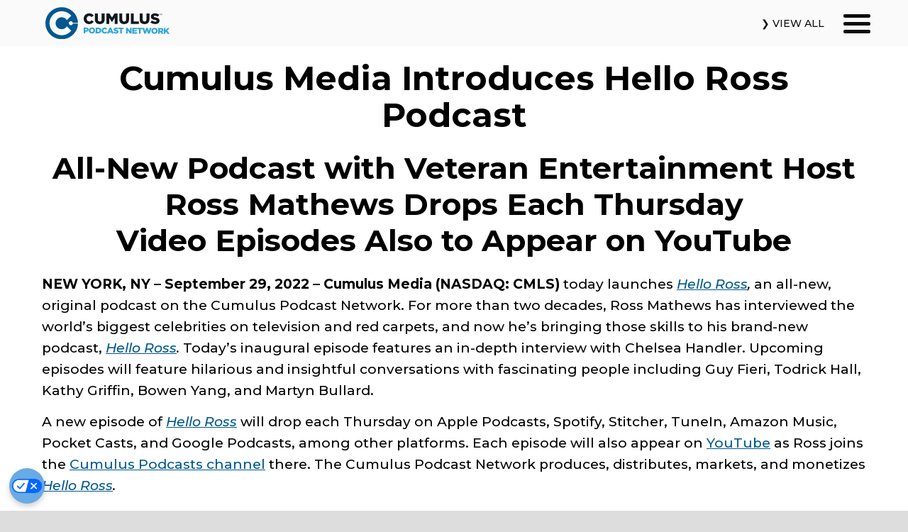

--- FILE ---
content_type: text/html; charset=UTF-8
request_url: https://cumuluspodcastnetwork.com/press/release/2022/09/29/cumulus-media-introduces-hello-ross-podcast/
body_size: 11799
content:
<!doctype html>
<html dir="ltr" lang="en-US" prefix="og: https://ogp.me/ns# fb: http://ogp.me/ns/fb#" class="no-js">
<head>
			<!-- action:cmls_template-head-begin -->
		<script>window['gtag_enable_tcf_support']=true;</script>

<!-- OneTrust Cookies Consent Notice start for cumuluspodcastnetwork.com -->
<script type="text/javascript" src="https://cdn.cookielaw.org/consent/c5bcd091-4dd6-44e6-b3c6-d4c13cc370a1/OtAutoBlock.js"></script>
<script src="https://cdn.cookielaw.org/scripttemplates/otSDKStub.js" data-document-language="true" type="text/javascript" charset="UTF-8" data-domain-script="c5bcd091-4dd6-44e6-b3c6-d4c13cc370a1"></script>
<script type="text/javascript">function OptanonWrapper(){}</script>
<!-- OneTrust Cookies Consent Notice end for cumuluspodcastnetwork.com -->		<!-- /action:cmls_template-head-begin -->
	
	<meta charset="UTF-8">

	<meta http-equiv="X-UA-Compatible" content="IE=edge,chrome=1">
	<meta name="viewport" content="width=device-width, initial-scale=1.0, minimum-scale=1, shrink-to-fit=no">
	<meta name="description" content="Cumulus Podcast Network">

	<link rel="icon" href="//cumuluspodcastnetwork.com/wp-content/uploads/2021/04/cropped-CPN-Favicon-2021-1-32x32.png" sizes="32x32"/>
<link rel="icon" href="//cumuluspodcastnetwork.com/wp-content/uploads/2021/04/cropped-CPN-Favicon-2021-1-192x192.png" sizes="192x192"/>
<link rel="apple-touch-icon" href="//cumuluspodcastnetwork.com/wp-content/uploads/2021/04/cropped-CPN-Favicon-2021-1-180x180.png"/>
<meta name="msapplication-TileImage" content="//cumuluspodcastnetwork.com/wp-content/uploads/2021/04/cropped-CPN-Favicon-2021-1-270x270.png"/>

			<meta name="msapplication-TileColor" content="#01588e">
	
			<meta name="theme-color" content="#01588e">
	
	<!--
	<link rel="manifest" href="/site.webmanifest">
	-->

		<title>Cumulus Media Introduces Hello Ross Podcast • Cumulus Podcast Network</title>

		<!-- All in One SEO 4.9.3 - aioseo.com -->
	<meta name="description" content="All-New Podcast with Veteran Entertainment Host Ross Mathews Drops Each Thursday Video Episodes Also to Appear on YouTube NEW YORK, NY - September 29, 2022 - Cumulus Media (NASDAQ: CMLS) today launches Hello Ross, an all-new, original podcast on the Cumulus Podcast Network. For more than two decades, Ross Mathews has interviewed the world&#039;s biggest"/>
	<meta name="robots" content="max-image-preview:large"/>
	<meta name="google-site-verification" content="uMpQxb7toW267bga8YV6qTLPT2nA_vp0TVM7tFHe1IA"/>
	<link rel="canonical" href="https://cumuluspodcastnetwork.com/press/release/2022/09/29/cumulus-media-introduces-hello-ross-podcast/"/>
	<meta name="generator" content="All in One SEO (AIOSEO) 4.9.3"/>
		<meta property="og:locale" content="en_US"/>
		<meta property="og:site_name" content="Cumulus Podcast Network"/>
		<meta property="og:type" content="article"/>
		<meta property="og:title" content="Cumulus Media Introduces Hello Ross Podcast • Cumulus Podcast Network"/>
		<meta property="og:description" content="All-New Podcast with Veteran Entertainment Host Ross Mathews Drops Each Thursday Video Episodes Also to Appear on YouTube NEW YORK, NY - September 29, 2022 - Cumulus Media (NASDAQ: CMLS) today launches Hello Ross, an all-new, original podcast on the Cumulus Podcast Network. For more than two decades, Ross Mathews has interviewed the world&#039;s biggest"/>
		<meta property="og:url" content="https://cumuluspodcastnetwork.com/press/release/2022/09/29/cumulus-media-introduces-hello-ross-podcast/"/>
		<meta property="og:image" content="https://cumuluspodcastnetwork.com/wp-content/uploads/2019/03/HELLO-ROSS-LOGO.jpg"/>
		<meta property="og:image:secure_url" content="https://cumuluspodcastnetwork.com/wp-content/uploads/2019/03/HELLO-ROSS-LOGO.jpg"/>
		<meta property="og:image:width" content="733"/>
		<meta property="og:image:height" content="733"/>
		<meta property="article:published_time" content="2022-09-29T14:34:12+00:00"/>
		<meta property="article:modified_time" content="2022-12-29T15:34:39+00:00"/>
		<meta name="twitter:card" content="summary_large_image"/>
		<meta name="twitter:title" content="Cumulus Media Introduces Hello Ross Podcast • Cumulus Podcast Network"/>
		<meta name="twitter:description" content="All-New Podcast with Veteran Entertainment Host Ross Mathews Drops Each Thursday Video Episodes Also to Appear on YouTube NEW YORK, NY - September 29, 2022 - Cumulus Media (NASDAQ: CMLS) today launches Hello Ross, an all-new, original podcast on the Cumulus Podcast Network. For more than two decades, Ross Mathews has interviewed the world&#039;s biggest"/>
		<meta name="twitter:image" content="https://cumuluspodcastnetwork.com/wp-content/uploads/2019/03/HELLO-ROSS-LOGO.jpg"/>
		<script type="application/ld+json" class="aioseo-schema">
			{"@context":"https:\/\/schema.org","@graph":[{"@type":"BreadcrumbList","@id":"https:\/\/cumuluspodcastnetwork.com\/press\/release\/2022\/09\/29\/cumulus-media-introduces-hello-ross-podcast\/#breadcrumblist","itemListElement":[{"@type":"ListItem","@id":"https:\/\/cumuluspodcastnetwork.com#listItem","position":1,"name":"Home","item":"https:\/\/cumuluspodcastnetwork.com","nextItem":{"@type":"ListItem","@id":"https:\/\/cumuluspodcastnetwork.com\/press\/%release_type%\/%year%\/%monthnum%\/%day%\/#listItem","name":"Press Releases"}},{"@type":"ListItem","@id":"https:\/\/cumuluspodcastnetwork.com\/press\/%release_type%\/%year%\/%monthnum%\/%day%\/#listItem","position":2,"name":"Press Releases","item":"https:\/\/cumuluspodcastnetwork.com\/press\/%release_type%\/%year%\/%monthnum%\/%day%\/","nextItem":{"@type":"ListItem","@id":"https:\/\/cumuluspodcastnetwork.com\/press\/release\/#listItem","name":"Press Releases"},"previousItem":{"@type":"ListItem","@id":"https:\/\/cumuluspodcastnetwork.com#listItem","name":"Home"}},{"@type":"ListItem","@id":"https:\/\/cumuluspodcastnetwork.com\/press\/release\/#listItem","position":3,"name":"Press Releases","item":"https:\/\/cumuluspodcastnetwork.com\/press\/release\/","nextItem":{"@type":"ListItem","@id":"https:\/\/cumuluspodcastnetwork.com\/press\/release\/2022\/09\/29\/cumulus-media-introduces-hello-ross-podcast\/#listItem","name":"Cumulus Media Introduces Hello Ross Podcast"},"previousItem":{"@type":"ListItem","@id":"https:\/\/cumuluspodcastnetwork.com\/press\/%release_type%\/%year%\/%monthnum%\/%day%\/#listItem","name":"Press Releases"}},{"@type":"ListItem","@id":"https:\/\/cumuluspodcastnetwork.com\/press\/release\/2022\/09\/29\/cumulus-media-introduces-hello-ross-podcast\/#listItem","position":4,"name":"Cumulus Media Introduces Hello Ross Podcast","previousItem":{"@type":"ListItem","@id":"https:\/\/cumuluspodcastnetwork.com\/press\/release\/#listItem","name":"Press Releases"}}]},{"@type":"Organization","@id":"https:\/\/cumuluspodcastnetwork.com\/#organization","name":"Cumulus Podcast Network","url":"https:\/\/cumuluspodcastnetwork.com\/","logo":{"@type":"ImageObject","url":"https:\/\/cumuluspodcastnetwork.com\/wp-content\/uploads\/2021\/04\/CumulusPodcastNetwork-Horizontal.svg","@id":"https:\/\/cumuluspodcastnetwork.com\/press\/release\/2022\/09\/29\/cumulus-media-introduces-hello-ross-podcast\/#organizationLogo","width":154,"height":39},"image":{"@id":"https:\/\/cumuluspodcastnetwork.com\/press\/release\/2022\/09\/29\/cumulus-media-introduces-hello-ross-podcast\/#organizationLogo"}},{"@type":"WebPage","@id":"https:\/\/cumuluspodcastnetwork.com\/press\/release\/2022\/09\/29\/cumulus-media-introduces-hello-ross-podcast\/#webpage","url":"https:\/\/cumuluspodcastnetwork.com\/press\/release\/2022\/09\/29\/cumulus-media-introduces-hello-ross-podcast\/","name":"Cumulus Media Introduces Hello Ross Podcast \u2022 Cumulus Podcast Network","description":"All-New Podcast with Veteran Entertainment Host Ross Mathews Drops Each Thursday Video Episodes Also to Appear on YouTube NEW YORK, NY - September 29, 2022 - Cumulus Media (NASDAQ: CMLS) today launches Hello Ross, an all-new, original podcast on the Cumulus Podcast Network. For more than two decades, Ross Mathews has interviewed the world's biggest","inLanguage":"en-US","isPartOf":{"@id":"https:\/\/cumuluspodcastnetwork.com\/#website"},"breadcrumb":{"@id":"https:\/\/cumuluspodcastnetwork.com\/press\/release\/2022\/09\/29\/cumulus-media-introduces-hello-ross-podcast\/#breadcrumblist"},"image":{"@type":"ImageObject","url":"https:\/\/cumuluspodcastnetwork.com\/wp-content\/uploads\/2019\/03\/HELLO-ROSS-LOGO.jpg","@id":"https:\/\/cumuluspodcastnetwork.com\/press\/release\/2022\/09\/29\/cumulus-media-introduces-hello-ross-podcast\/#mainImage","width":733,"height":733,"caption":"Hello Ross"},"primaryImageOfPage":{"@id":"https:\/\/cumuluspodcastnetwork.com\/press\/release\/2022\/09\/29\/cumulus-media-introduces-hello-ross-podcast\/#mainImage"},"datePublished":"2022-09-29T10:34:12-04:00","dateModified":"2022-12-29T10:34:39-05:00"},{"@type":"WebSite","@id":"https:\/\/cumuluspodcastnetwork.com\/#website","url":"https:\/\/cumuluspodcastnetwork.com\/","name":"Cumulus Podcast Network","inLanguage":"en-US","publisher":{"@id":"https:\/\/cumuluspodcastnetwork.com\/#organization"}}]}
		</script>
		<!-- All in One SEO -->


		<!-- Meta Tag Manager -->
		<meta name="facebook-domain-verification" content="0xccgehihybwk572ensdfc848wl0kh"/>
		<!-- / Meta Tag Manager -->
<!-- Jetpack Site Verification Tags -->
<meta name="google-site-verification" content="uMpQxb7toW267bga8YV6qTLPT2nA_vp0TVM7tFHe1IA"/>
			<link rel="dns-prefetch" href="//fonts.googleapis.com">
			<link rel="dns-prefetch" href="//fonts.gstatic.com">
			<link rel="preconnect" href="//fonts.googleapis.com">
			<link rel="preconnect" href="//fonts.gstatic.com" crossorigin>
			<link rel='dns-prefetch' href='//www.googletagmanager.com'/>
<link rel='dns-prefetch' href='//stats.wp.com'/>
<link rel='dns-prefetch' href='//fonts.googleapis.com'/>
<link rel="alternate" title="oEmbed (JSON)" type="application/json+oembed" href="https://cumuluspodcastnetwork.com/wp-json/oembed/1.0/embed?url=https%3A%2F%2Fcumuluspodcastnetwork.com%2Fpress%2Frelease%2F2022%2F09%2F29%2Fcumulus-media-introduces-hello-ross-podcast%2F"/>
<link rel="alternate" title="oEmbed (XML)" type="text/xml+oembed" href="https://cumuluspodcastnetwork.com/wp-json/oembed/1.0/embed?url=https%3A%2F%2Fcumuluspodcastnetwork.com%2Fpress%2Frelease%2F2022%2F09%2F29%2Fcumulus-media-introduces-hello-ross-podcast%2F&#038;format=xml"/>
<style id='wp-img-auto-sizes-contain-inline-css'>img:is([sizes=auto i],[sizes^="auto," i]){contain-intrinsic-size:3000px 1500px}</style>
<link id='custom-webfont-url-font-webfont_url-css' href='https://fonts.googleapis.com/css2?family=Montserrat:ital,wght@0,100;0,200;0,300;0,500;0,600;0,700;0,800;0,900;1,100;1,300;1,500;1,600;1,700;1,800;1,900&#038;display=swap&#038;cmpreload' rel="preload" as="style" fetchpriority="low"/>

<noscript id=custom-webfont-url-font-webfont_url-noscript><link rel='stylesheet' id='custom-webfont-url-font-webfont_url-css' href='https://fonts.googleapis.com/css2?family=Montserrat:ital,wght@0,100;0,200;0,300;0,500;0,600;0,700;0,800;0,900;1,100;1,300;1,500;1,600;1,700;1,800;1,900&#038;display=swap&#038;cmpreload' media='all'/>
</noscript><link rel='stylesheet' id='cmls_base_customizer_vars-css' href='https://cumuluspodcastnetwork.com/wp-content/themes/wp-cmls-base/build/default_variables.css' media='screen'/>
<style id='cmls_base-customizer_results-inline-css'>:root,::after,::before{--cmls_base-file-masthead-logo:'/wp-content/uploads/2021/04/CumulusPodcastNetwork-Horizontal.svg';--cmls_base-file-masthead-logo-overlay:'/wp-content/uploads/2021/04/CumulusPodcastNetwork-Horizontal.svg';--cmls_base-file-masthead-logo-inside:'/wp-content/uploads/2021/04/CumulusPodcastNetwork-Horizontal.svg';--cmls_base-file-masthead-logo-inside-overlay:'/wp-content/uploads/2021/04/CumulusPodcastNetwork-Horizontal.svg';--cmls_base-file-footer-logo:'/wp-content/uploads/2021/04/CumulusPodcastNetwork-Horizontal-White2.svg';--cmls_base-file-masthead-logo-cssurl:url(/wp-content/uploads/2021/04/CumulusPodcastNetwork-Horizontal.svg);--cmls_base-file-masthead-logo-overlay-cssurl:url(/wp-content/uploads/2021/04/CumulusPodcastNetwork-Horizontal.svg);--cmls_base-file-masthead-logo-inside-cssurl:url(/wp-content/uploads/2021/04/CumulusPodcastNetwork-Horizontal.svg);--cmls_base-file-masthead-logo-inside-overlay-cssurl:url(/wp-content/uploads/2021/04/CumulusPodcastNetwork-Horizontal.svg);--cmls_base-file-footer-logo-cssurl:url(/wp-content/uploads/2021/04/CumulusPodcastNetwork-Horizontal-White2.svg);--cmls_base-color-site-background:#ddd;--cmls_base-color-masthead-background:rgba(255,255,255,.85);--cmls_base-color-masthead-background-overlay:rgba(255,255,255,.85);--cmls_base-color-masthead-foreground:rgba(0,0,0,.95);--cmls_base-color-masthead-foreground-overlay:rgba(0,0,0,.95);--cmls_base-color-main_menu-background:#001;--cmls_base-color-main_menu-foreground:#fff;--cmls_base-color-main_menu-foreground-hover_foreground:#fff;--cmls_base-color-main_menu-foreground-hover_background:#0269a1;--cmls_base-color-content-background:#fff;--cmls_base-color-content-foreground:#000;--cmls_base-color-footer-background:#000;--cmls_base-color-footer-foreground:#fff;--cmls_base-color-site_background:#fff;--cmls_base-color-brand:#01588e;--cmls_base-color-highlight:#2da5d7;--cmls_base-color-accent:#0076a8;--cmls_base-color-favicon-mstile:#01588e;--cmls_base-color-favicon-chrome:#01588e;--cmls_base-font-webfont_url:https://fonts.googleapis.com/css2?family=Montserrat:ital,wght@0,100\3A0,200\3A0,300\3A0,500\3A0,600\3A0,700\3A0,800\3A0,900\3A1,100\3A1,300\3A1,500\3A1,600\3A1,700\3A1,800\3A1,900&display=swap;--cmls_base-font-font_family:'Montserrat' , Helvetica , Arial , sans-serif;--cmls_base-font-header_family:inherit;--cmls_base-text-copyright:'Copyright $year Cumulus Media';--cmls_base-text-masthead-before_menu:'❯ VIEW ALL';--cmls_base-text-masthead-before_menu-link:'/pods';--cmls_base-setting-main_menu-background-attachment:fixed;--cmls_base-setting-main_menu-background-position:top left;--cmls_base-setting-main_menu-background-size:cover;--cmls_base-setting-main_menu-background-repeat:no-repeat;--cmls_base-setting-main_menu-include_search:1}</style>
<link rel='stylesheet' id='cmls_base_style-css' href='https://cumuluspodcastnetwork.com/wp-content/themes/wp-cmls-base/build/frontend.css' media='all'/>
<style id='wp-block-library-inline-css'>:root{--wp-block-synced-color:#7a00df;--wp-block-synced-color--rgb:122 , 0 , 223;--wp-bound-block-color:var(--wp-block-synced-color);--wp-editor-canvas-background:#ddd;--wp-admin-theme-color:#007cba;--wp-admin-theme-color--rgb:0 , 124 , 186;--wp-admin-theme-color-darker-10:#006ba1;--wp-admin-theme-color-darker-10--rgb:0 , 107 , 160.5;--wp-admin-theme-color-darker-20:#005a87;--wp-admin-theme-color-darker-20--rgb:0 , 90 , 135;--wp-admin-border-width-focus:2px}@media (min-resolution:192dpi){:root{--wp-admin-border-width-focus:1.5px}}.wp-element-button{cursor:pointer}:root .has-very-light-gray-background-color{background-color:#eee}:root .has-very-dark-gray-background-color{background-color:#313131}:root .has-very-light-gray-color{color:#eee}:root .has-very-dark-gray-color{color:#313131}:root .has-vivid-green-cyan-to-vivid-cyan-blue-gradient-background{background:linear-gradient(135deg,#00d084,#0693e3)}:root .has-purple-crush-gradient-background{background:linear-gradient(135deg,#34e2e4,#4721fb 50%,#ab1dfe)}:root .has-hazy-dawn-gradient-background{background:linear-gradient(135deg,#faaca8,#dad0ec)}:root .has-subdued-olive-gradient-background{background:linear-gradient(135deg,#fafae1,#67a671)}:root .has-atomic-cream-gradient-background{background:linear-gradient(135deg,#fdd79a,#004a59)}:root .has-nightshade-gradient-background{background:linear-gradient(135deg,#330968,#31cdcf)}:root .has-midnight-gradient-background{background:linear-gradient(135deg,#020381,#2874fc)}:root{--wp--preset--font-size--normal:16px;--wp--preset--font-size--huge:42px}.has-regular-font-size{font-size:1em}.has-larger-font-size{font-size:2.625em}.has-normal-font-size{font-size:var(--wp--preset--font-size--normal)}.has-huge-font-size{font-size:var(--wp--preset--font-size--huge)}.has-text-align-center{text-align:center}.has-text-align-left{text-align:left}.has-text-align-right{text-align:right}.has-fit-text{white-space:nowrap!important}#end-resizable-editor-section{display:none}.aligncenter{clear:both}.items-justified-left{justify-content:flex-start}.items-justified-center{justify-content:center}.items-justified-right{justify-content:flex-end}.items-justified-space-between{justify-content:space-between}.screen-reader-text{border:0;clip-path:inset(50%);height:1px;margin:-1px;overflow:hidden;padding:0;position:absolute;width:1px;word-wrap:normal!important}.screen-reader-text:focus{background-color:#ddd;clip-path:none;color:#444;display:block;font-size:1em;height:auto;left:5px;line-height:normal;padding:15px 23px 14px;text-decoration:none;top:5px;width:auto;z-index:100000}html :where(.has-border-color){border-style:solid}html :where([style*=border-top-color]){border-top-style:solid}html :where([style*=border-right-color]){border-right-style:solid}html :where([style*=border-bottom-color]){border-bottom-style:solid}html :where([style*=border-left-color]){border-left-style:solid}html :where([style*=border-width]){border-style:solid}html :where([style*=border-top-width]){border-top-style:solid}html :where([style*=border-right-width]){border-right-style:solid}html :where([style*=border-bottom-width]){border-bottom-style:solid}html :where([style*=border-left-width]){border-left-style:solid}html :where(img[class*=wp-image-]){height:auto;max-width:100%}:where(figure){margin:0 0 1em}html :where(.is-position-sticky){--wp-admin--admin-bar--position-offset:var(--wp-admin--admin-bar--height,0)}@media screen and (max-width:600px){html :where(.is-position-sticky){--wp-admin--admin-bar--position-offset:0}}</style><style id='global-styles-inline-css'>:root{--wp--preset--aspect-ratio--square:1;--wp--preset--aspect-ratio--4-3: 4/3;--wp--preset--aspect-ratio--3-4: 3/4;--wp--preset--aspect-ratio--3-2: 3/2;--wp--preset--aspect-ratio--2-3: 2/3;--wp--preset--aspect-ratio--16-9: 16/9;--wp--preset--aspect-ratio--9-16: 9/16;--wp--preset--color--black:#000;--wp--preset--color--cyan-bluish-gray:#abb8c3;--wp--preset--color--white:#fff;--wp--preset--color--pale-pink:#f78da7;--wp--preset--color--vivid-red:#cf2e2e;--wp--preset--color--luminous-vivid-orange:#ff6900;--wp--preset--color--luminous-vivid-amber:#fcb900;--wp--preset--color--light-green-cyan:#7bdcb5;--wp--preset--color--vivid-green-cyan:#00d084;--wp--preset--color--pale-cyan-blue:#8ed1fc;--wp--preset--color--vivid-cyan-blue:#0693e3;--wp--preset--color--vivid-purple:#9b51e0;--wp--preset--color--brand:#01588e;--wp--preset--color--highlight:#2da5d7;--wp--preset--color--accent:#0076a8;--wp--preset--color--lightgrey:#d6d6d6;--wp--preset--color--grey:#888;--wp--preset--color--darkgrey:#333;--wp--preset--gradient--vivid-cyan-blue-to-vivid-purple:linear-gradient(135deg,#0693e3 0%,#9b51e0 100%);--wp--preset--gradient--light-green-cyan-to-vivid-green-cyan:linear-gradient(135deg,#7adcb4 0%,#00d082 100%);--wp--preset--gradient--luminous-vivid-amber-to-luminous-vivid-orange:linear-gradient(135deg,#fcb900 0%,#ff6900 100%);--wp--preset--gradient--luminous-vivid-orange-to-vivid-red:linear-gradient(135deg,#ff6900 0%,#cf2e2e 100%);--wp--preset--gradient--very-light-gray-to-cyan-bluish-gray:linear-gradient(135deg,#eee 0%,#a9b8c3 100%);--wp--preset--gradient--cool-to-warm-spectrum:linear-gradient(135deg,#4aeadc 0%,#9778d1 20%,#cf2aba 40%,#ee2c82 60%,#fb6962 80%,#fef84c 100%);--wp--preset--gradient--blush-light-purple:linear-gradient(135deg,#ffceec 0%,#9896f0 100%);--wp--preset--gradient--blush-bordeaux:linear-gradient(135deg,#fecda5 0%,#fe2d2d 50%,#6b003e 100%);--wp--preset--gradient--luminous-dusk:linear-gradient(135deg,#ffcb70 0%,#c751c0 50%,#4158d0 100%);--wp--preset--gradient--pale-ocean:linear-gradient(135deg,#fff5cb 0%,#b6e3d4 50%,#33a7b5 100%);--wp--preset--gradient--electric-grass:linear-gradient(135deg,#caf880 0%,#71ce7e 100%);--wp--preset--gradient--midnight:linear-gradient(135deg,#020381 0%,#2874fc 100%);--wp--preset--font-size--small:.7em;--wp--preset--font-size--medium:.85em;--wp--preset--font-size--large:1.5em;--wp--preset--font-size--x-large:42px;--wp--preset--font-size--normal:1em;--wp--preset--font-size--bigger:1.25em;--wp--preset--font-size--huge:2em;--wp--preset--spacing--20:.44rem;--wp--preset--spacing--30:.67rem;--wp--preset--spacing--40:1rem;--wp--preset--spacing--50:1.5rem;--wp--preset--spacing--60:2.25rem;--wp--preset--spacing--70:3.38rem;--wp--preset--spacing--80:5.06rem;--wp--preset--shadow--natural:6px 6px 9px rgba(0,0,0,.2);--wp--preset--shadow--deep:12px 12px 50px rgba(0,0,0,.4);--wp--preset--shadow--sharp:6px 6px 0 rgba(0,0,0,.2);--wp--preset--shadow--outlined:6px 6px 0 -3px #fff , 6px 6px #000;--wp--preset--shadow--crisp:6px 6px 0 #000}:root{--wp--style--global--content-size:calc(1200px - 2rem);--wp--style--global--wide-size: calc(1200px + 2rem)}:where(body) {margin:0}.wp-site-blocks>.alignleft{float:left;margin-right:2em}.wp-site-blocks>.alignright{float:right;margin-left:2em}.wp-site-blocks>.aligncenter{justify-content:center;margin-left:auto;margin-right:auto}:where(.wp-site-blocks) > * {margin-block-start:.75rem;margin-block-end:0}:where(.wp-site-blocks) > :first-child {margin-block-start:0}:where(.wp-site-blocks) > :last-child {margin-block-end:0}:root{--wp--style--block-gap:.75rem}:root :where(.is-layout-flow) > :first-child{margin-block-start:0}:root :where(.is-layout-flow) > :last-child{margin-block-end:0}:root :where(.is-layout-flow) > *{margin-block-start:.75rem;margin-block-end:0}:root :where(.is-layout-constrained) > :first-child{margin-block-start:0}:root :where(.is-layout-constrained) > :last-child{margin-block-end:0}:root :where(.is-layout-constrained) > *{margin-block-start:.75rem;margin-block-end:0}:root :where(.is-layout-flex){gap:.75rem}:root :where(.is-layout-grid){gap:.75rem}.is-layout-flow>.alignleft{float:left;margin-inline-start:0;margin-inline-end:2em}.is-layout-flow>.alignright{float:right;margin-inline-start:2em;margin-inline-end:0}.is-layout-flow>.aligncenter{margin-left:auto!important;margin-right:auto!important}.is-layout-constrained>.alignleft{float:left;margin-inline-start:0;margin-inline-end:2em}.is-layout-constrained>.alignright{float:right;margin-inline-start:2em;margin-inline-end:0}.is-layout-constrained>.aligncenter{margin-left:auto!important;margin-right:auto!important}.is-layout-constrained > :where(:not(.alignleft):not(.alignright):not(.alignfull)){max-width:var(--wp--style--global--content-size);margin-left:auto!important;margin-right:auto!important}.is-layout-constrained>.alignwide{max-width:var(--wp--style--global--wide-size)}body .is-layout-flex{display:flex}.is-layout-flex{flex-wrap:wrap;align-items:center}.is-layout-flex > :is(*, div){margin:0}body .is-layout-grid{display:grid}.is-layout-grid > :is(*, div){margin:0}body{padding-top:0;padding-right:0;padding-bottom:0;padding-left:0}a:where(:not(.wp-element-button)){text-decoration:underline}:root :where(.wp-element-button, .wp-block-button__link){background-color:#32373c;border-width:0;color:#fff;font-family:inherit;font-size:inherit;font-style:inherit;font-weight:inherit;letter-spacing:inherit;line-height:inherit;padding-top: calc(0.667em + 2px);padding-right: calc(1.333em + 2px);padding-bottom: calc(0.667em + 2px);padding-left: calc(1.333em + 2px);text-decoration:none;text-transform:inherit}.has-black-color{color:var(--wp--preset--color--black)!important}.has-cyan-bluish-gray-color{color:var(--wp--preset--color--cyan-bluish-gray)!important}.has-white-color{color:var(--wp--preset--color--white)!important}.has-pale-pink-color{color:var(--wp--preset--color--pale-pink)!important}.has-vivid-red-color{color:var(--wp--preset--color--vivid-red)!important}.has-luminous-vivid-orange-color{color:var(--wp--preset--color--luminous-vivid-orange)!important}.has-luminous-vivid-amber-color{color:var(--wp--preset--color--luminous-vivid-amber)!important}.has-light-green-cyan-color{color:var(--wp--preset--color--light-green-cyan)!important}.has-vivid-green-cyan-color{color:var(--wp--preset--color--vivid-green-cyan)!important}.has-pale-cyan-blue-color{color:var(--wp--preset--color--pale-cyan-blue)!important}.has-vivid-cyan-blue-color{color:var(--wp--preset--color--vivid-cyan-blue)!important}.has-vivid-purple-color{color:var(--wp--preset--color--vivid-purple)!important}.has-brand-color{color:var(--wp--preset--color--brand)!important}.has-highlight-color{color:var(--wp--preset--color--highlight)!important}.has-accent-color{color:var(--wp--preset--color--accent)!important}.has-lightgrey-color{color:var(--wp--preset--color--lightgrey)!important}.has-grey-color{color:var(--wp--preset--color--grey)!important}.has-darkgrey-color{color:var(--wp--preset--color--darkgrey)!important}.has-black-background-color{background-color:var(--wp--preset--color--black)!important}.has-cyan-bluish-gray-background-color{background-color:var(--wp--preset--color--cyan-bluish-gray)!important}.has-white-background-color{background-color:var(--wp--preset--color--white)!important}.has-pale-pink-background-color{background-color:var(--wp--preset--color--pale-pink)!important}.has-vivid-red-background-color{background-color:var(--wp--preset--color--vivid-red)!important}.has-luminous-vivid-orange-background-color{background-color:var(--wp--preset--color--luminous-vivid-orange)!important}.has-luminous-vivid-amber-background-color{background-color:var(--wp--preset--color--luminous-vivid-amber)!important}.has-light-green-cyan-background-color{background-color:var(--wp--preset--color--light-green-cyan)!important}.has-vivid-green-cyan-background-color{background-color:var(--wp--preset--color--vivid-green-cyan)!important}.has-pale-cyan-blue-background-color{background-color:var(--wp--preset--color--pale-cyan-blue)!important}.has-vivid-cyan-blue-background-color{background-color:var(--wp--preset--color--vivid-cyan-blue)!important}.has-vivid-purple-background-color{background-color:var(--wp--preset--color--vivid-purple)!important}.has-brand-background-color{background-color:var(--wp--preset--color--brand)!important}.has-highlight-background-color{background-color:var(--wp--preset--color--highlight)!important}.has-accent-background-color{background-color:var(--wp--preset--color--accent)!important}.has-lightgrey-background-color{background-color:var(--wp--preset--color--lightgrey)!important}.has-grey-background-color{background-color:var(--wp--preset--color--grey)!important}.has-darkgrey-background-color{background-color:var(--wp--preset--color--darkgrey)!important}.has-black-border-color{border-color:var(--wp--preset--color--black)!important}.has-cyan-bluish-gray-border-color{border-color:var(--wp--preset--color--cyan-bluish-gray)!important}.has-white-border-color{border-color:var(--wp--preset--color--white)!important}.has-pale-pink-border-color{border-color:var(--wp--preset--color--pale-pink)!important}.has-vivid-red-border-color{border-color:var(--wp--preset--color--vivid-red)!important}.has-luminous-vivid-orange-border-color{border-color:var(--wp--preset--color--luminous-vivid-orange)!important}.has-luminous-vivid-amber-border-color{border-color:var(--wp--preset--color--luminous-vivid-amber)!important}.has-light-green-cyan-border-color{border-color:var(--wp--preset--color--light-green-cyan)!important}.has-vivid-green-cyan-border-color{border-color:var(--wp--preset--color--vivid-green-cyan)!important}.has-pale-cyan-blue-border-color{border-color:var(--wp--preset--color--pale-cyan-blue)!important}.has-vivid-cyan-blue-border-color{border-color:var(--wp--preset--color--vivid-cyan-blue)!important}.has-vivid-purple-border-color{border-color:var(--wp--preset--color--vivid-purple)!important}.has-brand-border-color{border-color:var(--wp--preset--color--brand)!important}.has-highlight-border-color{border-color:var(--wp--preset--color--highlight)!important}.has-accent-border-color{border-color:var(--wp--preset--color--accent)!important}.has-lightgrey-border-color{border-color:var(--wp--preset--color--lightgrey)!important}.has-grey-border-color{border-color:var(--wp--preset--color--grey)!important}.has-darkgrey-border-color{border-color:var(--wp--preset--color--darkgrey)!important}.has-vivid-cyan-blue-to-vivid-purple-gradient-background{background:var(--wp--preset--gradient--vivid-cyan-blue-to-vivid-purple)!important}.has-light-green-cyan-to-vivid-green-cyan-gradient-background{background:var(--wp--preset--gradient--light-green-cyan-to-vivid-green-cyan)!important}.has-luminous-vivid-amber-to-luminous-vivid-orange-gradient-background{background:var(--wp--preset--gradient--luminous-vivid-amber-to-luminous-vivid-orange)!important}.has-luminous-vivid-orange-to-vivid-red-gradient-background{background:var(--wp--preset--gradient--luminous-vivid-orange-to-vivid-red)!important}.has-very-light-gray-to-cyan-bluish-gray-gradient-background{background:var(--wp--preset--gradient--very-light-gray-to-cyan-bluish-gray)!important}.has-cool-to-warm-spectrum-gradient-background{background:var(--wp--preset--gradient--cool-to-warm-spectrum)!important}.has-blush-light-purple-gradient-background{background:var(--wp--preset--gradient--blush-light-purple)!important}.has-blush-bordeaux-gradient-background{background:var(--wp--preset--gradient--blush-bordeaux)!important}.has-luminous-dusk-gradient-background{background:var(--wp--preset--gradient--luminous-dusk)!important}.has-pale-ocean-gradient-background{background:var(--wp--preset--gradient--pale-ocean)!important}.has-electric-grass-gradient-background{background:var(--wp--preset--gradient--electric-grass)!important}.has-midnight-gradient-background{background:var(--wp--preset--gradient--midnight)!important}.has-small-font-size{font-size:var(--wp--preset--font-size--small)!important}.has-medium-font-size{font-size:var(--wp--preset--font-size--medium)!important}.has-large-font-size{font-size:var(--wp--preset--font-size--large)!important}.has-x-large-font-size{font-size:var(--wp--preset--font-size--x-large)!important}.has-normal-font-size{font-size:var(--wp--preset--font-size--normal)!important}.has-bigger-font-size{font-size:var(--wp--preset--font-size--bigger)!important}.has-huge-font-size{font-size:var(--wp--preset--font-size--huge)!important}</style>

<link rel='stylesheet' id='wpn_podcast_style_features-css' href='https://cumuluspodcastnetwork.com/wp-content/plugins/wwopn-podcast-cpt/assets/features/styles.css' media='all'/>
<link rel='stylesheet' id='wpn_teams_style-css' href='https://cumuluspodcastnetwork.com/wp-content/plugins/wwopn-teams/assets/styles.css' media='all'/>
<link rel='stylesheet' id='wwopn_child_style-css' href='https://cumuluspodcastnetwork.com/wp-content/themes/wp-wwopn-child/build/child_frontend.css' media='all'/>
<style id='kadence-blocks-global-variables-inline-css'>:root{--global-kb-font-size-sm:clamp(0.8rem, 0.73rem + 0.217vw, 0.9rem);--global-kb-font-size-md:clamp(1.1rem, 0.995rem + 0.326vw, 1.25rem);--global-kb-font-size-lg:clamp(1.75rem, 1.576rem + 0.543vw, 2rem);--global-kb-font-size-xl:clamp(2.25rem, 1.728rem + 1.63vw, 3rem);--global-kb-font-size-xxl:clamp(2.5rem, 1.456rem + 3.26vw, 4rem);--global-kb-font-size-xxxl:clamp(2.75rem, 0.489rem + 7.065vw, 6rem)}:root{--global-palette1:#3182ce;--global-palette2:#2b6cb0;--global-palette3:#1a202c;--global-palette4:#2d3748;--global-palette5:#4a5568;--global-palette6:#718096;--global-palette7:#edf2f7;--global-palette8:#f7fafc;--global-palette9:#fff}</style>
<script src="https://cumuluspodcastnetwork.com/wp-content/themes/wp-cmls-base/build/swap-preloading-styles.js" id="cmls_base_script-swap_preloading_styles-js"></script>
<script src="https://cumuluspodcastnetwork.com/wp-includes/js/jquery/jquery.min.js" id="jquery-core-js"></script>

<!-- Google tag (gtag.js) snippet added by Site Kit -->
<!-- Google Analytics snippet added by Site Kit -->
<script src="https://www.googletagmanager.com/gtag/js?id=G-XKG8Z083N6" id="google_gtagjs-js" async></script>
<script id="google_gtagjs-js-after">window.dataLayer=window.dataLayer||[];function gtag(){dataLayer.push(arguments);}gtag("set","linker",{"domains":["cumuluspodcastnetwork.com"]});gtag("js",new Date());gtag("set","developer_id.dZTNiMT",true);gtag("config","G-XKG8Z083N6");</script>
<link rel="https://api.w.org/" href="https://cumuluspodcastnetwork.com/wp-json/"/><link rel="alternate" title="JSON" type="application/json" href="https://cumuluspodcastnetwork.com/wp-json/wp/v2/press/5029"/><link rel='shortlink' href='https://cumuluspodcastnetwork.com/?p=5029'/>
<meta name="generator" content="Site Kit by Google 1.168.0"/>	<style>img#wpstats{display:none}</style>
		
<!-- Meta Pixel Code -->
<script type='text/javascript'>!function(f,b,e,v,n,t,s){if(f.fbq)return;n=f.fbq=function(){n.callMethod?n.callMethod.apply(n,arguments):n.queue.push(arguments)};if(!f._fbq)f._fbq=n;n.push=n;n.loaded=!0;n.version='2.0';n.queue=[];t=b.createElement(e);t.async=!0;t.src=v;s=b.getElementsByTagName(e)[0];s.parentNode.insertBefore(t,s)}(window,document,'script','https://connect.facebook.net/en_US/fbevents.js?v=next');</script>
<!-- End Meta Pixel Code -->

      <script type='text/javascript'>var url=window.location.origin+'?ob=open-bridge';fbq('set','openbridge','2286740048029811',url);</script>
    <script type='text/javascript'>fbq('init','2286740048029811',{},{"agent":"wordpress-6.9-3.0.16"})</script><script type='text/javascript'>fbq('track','PageView',[]);</script>
<!-- Meta Pixel Code -->
<noscript>
<img height="1" width="1" style="display:none" alt="fbpx" src="https://www.facebook.com/tr?id=2286740048029811&ev=PageView&noscript=1"/>
</noscript>
<!-- End Meta Pixel Code -->

<!-- Google Tag Manager snippet added by Site Kit -->
<script>(function(w,d,s,l,i){w[l]=w[l]||[];w[l].push({'gtm.start':new Date().getTime(),event:'gtm.js'});var f=d.getElementsByTagName(s)[0],j=d.createElement(s),dl=l!='dataLayer'?'&l='+l:'';j.async=true;j.src='https://www.googletagmanager.com/gtm.js?id='+i+dl;f.parentNode.insertBefore(j,f);})(window,document,'script','dataLayer','GTM-WBNFPMW');</script>

<!-- End Google Tag Manager snippet added by Site Kit -->
<link rel="icon" href="//cumuluspodcastnetwork.com/wp-content/uploads/2021/04/cropped-CPN-Favicon-2021-1-32x32.png" sizes="32x32"/>
<link rel="icon" href="//cumuluspodcastnetwork.com/wp-content/uploads/2021/04/cropped-CPN-Favicon-2021-1-192x192.png" sizes="192x192"/>
<link rel="apple-touch-icon" href="//cumuluspodcastnetwork.com/wp-content/uploads/2021/04/cropped-CPN-Favicon-2021-1-180x180.png"/>
<meta name="msapplication-TileImage" content="//cumuluspodcastnetwork.com/wp-content/uploads/2021/04/cropped-CPN-Favicon-2021-1-270x270.png"/>
		<style id="wp-custom-css">.masthead .logo a{padding:0 .5em}.masthead .logo::before{display:none}.masthead .logo a img{height:70%;max-width:100%}@media not all and (hover:none),not all,not all{.masthead .logo a:hover img,.masthead .logo a:focus img{-webkit-transform:scale(1.03);-ms-transform:scale(1.03);transform:scale(1.04);-webkit-filter:none;filter:none}}</style>
		
<!-- START - Open Graph and Twitter Card Tags 3.3.7 -->
 <!-- Facebook Open Graph -->
  <meta property="og:locale" content="en_US"/>
  <meta property="og:site_name" content="Cumulus Podcast Network"/>
  <meta property="og:title" content="Cumulus Media Introduces Hello Ross Podcast"/>
  <meta property="og:url" content="https://cumuluspodcastnetwork.com/press/release/2022/09/29/cumulus-media-introduces-hello-ross-podcast/"/>
  <meta property="og:type" content="article"/>
  <meta property="og:description" content="All-New Podcast with Veteran Entertainment Host Ross Mathews Drops Each Thursday
Video Episodes Also to Appear on YouTube
NEW YORK, NY - September 29, 2022 - Cumulus Media (NASDAQ: CMLS) today launches Hello Ross, an all-new, original podcast on the Cumulus Podcast Network. For more than two decad"/>
  <meta property="og:image" content="https://cumuluspodcastnetwork.com/wp-content/uploads/2019/03/HELLO-ROSS-LOGO.jpg"/>
  <meta property="og:image:url" content="https://cumuluspodcastnetwork.com/wp-content/uploads/2019/03/HELLO-ROSS-LOGO.jpg"/>
  <meta property="og:image:secure_url" content="https://cumuluspodcastnetwork.com/wp-content/uploads/2019/03/HELLO-ROSS-LOGO.jpg"/>
  <meta property="article:publisher" content="https://www.facebook.com/cumuluspodcasts/"/>
  <meta property="fb:app_id" content="433046507129918"/>
 <!-- Google+ / Schema.org -->
 <!-- Twitter Cards -->
  <meta name="twitter:title" content="Cumulus Media Introduces Hello Ross Podcast"/>
  <meta name="twitter:url" content="https://cumuluspodcastnetwork.com/press/release/2022/09/29/cumulus-media-introduces-hello-ross-podcast/"/>
  <meta name="twitter:description" content="All-New Podcast with Veteran Entertainment Host Ross Mathews Drops Each Thursday
Video Episodes Also to Appear on YouTube
NEW YORK, NY - September 29, 2022 - Cumulus Media (NASDAQ: CMLS) today launches Hello Ross, an all-new, original podcast on the Cumulus Podcast Network. For more than two decad"/>
  <meta name="twitter:image" content="https://cumuluspodcastnetwork.com/wp-content/uploads/2019/03/HELLO-ROSS-LOGO.jpg"/>
  <meta name="twitter:card" content="summary"/>
  <meta name="twitter:site" content="@CumulusPodcasts"/>
 <!-- SEO -->
  <meta name="description" content="All-New Podcast with Veteran Entertainment Host Ross Mathews Drops Each Thursday
Video Episodes Also to Appear on YouTube
NEW YORK, NY - September 29, 2022 - Cumulus Media (NASDAQ: CMLS) today launches Hello Ross, an all-new, original podcast on the Cumulus Podcast Network. For more than two decad"/>
  <meta name="publisher" content="Cumulus Podcast Network"/>
 <!-- Misc. tags -->
 <!-- is_singular -->
<!-- END - Open Graph and Twitter Card Tags 3.3.7 -->
	

	</head>
<body class="wp-singular wpn_prs-template-default single single-wpn_prs postid-5029 wp-custom-logo wp-embed-responsive wp-theme-wp-cmls-base wp-child-theme-wp-wwopn-child slug-cumulus-media-introduces-hello-ross-podcast wpn_prs_type-release">

		<!-- Google Tag Manager (noscript) snippet added by Site Kit -->
		<noscript>
			<iframe src="https://www.googletagmanager.com/ns.html?id=GTM-WBNFPMW" height="0" width="0" style="display:none;visibility:hidden"></iframe>
		</noscript>
		<!-- End Google Tag Manager (noscript) snippet added by Site Kit -->
		

	<!-- templates/masthead/base -->
<header class="row masthead">

	<div class="row-container">
		<!-- templates/masthead/logo -->
<h1 class="logo">
    <a aria-label="Home" href="https://cumuluspodcastnetwork.com">
                                    <img width="154" height="39" src="https://cumuluspodcastnetwork.com/wp-content/uploads/2021/04/CumulusPodcastNetwork-Horizontal.svg" class="logo-main" alt="Logo for Cumulus Podcast Network" aria-hidden="true" decoding="async"/>                            <img width="154" height="39" src="https://cumuluspodcastnetwork.com/wp-content/uploads/2021/04/CumulusPodcastNetwork-Horizontal.svg" class="logo-inside" alt="" aria-hidden="true" decoding="async"/>                            <img width="154" height="39" src="https://cumuluspodcastnetwork.com/wp-content/uploads/2021/04/CumulusPodcastNetwork-Horizontal.svg" class="logo-main-overlay" alt="" aria-hidden="true" decoding="async"/>                            <img width="154" height="39" src="https://cumuluspodcastnetwork.com/wp-content/uploads/2021/04/CumulusPodcastNetwork-Horizontal.svg" class="logo-inside-overlay" alt="" aria-hidden="true" decoding="async"/>                            <span>Cumulus Podcast Network</span>
    </a>
</h1>
<!-- /templates/masthead/logo -->

		
	<!-- templates/masthead/menu-beforetext -->
	<div class="menu-beforetext">
					<a href="/pods" rel="">
		
		❯ VIEW ALL
					</a>
			</div>
	<!-- /templates/masthead/menu-beforetext -->


        
<!-- templates/masthead/header-menu -->
<nav class="menu-container">
    <button class="hamburger hamburger--spin" type="button" aria-label="Display main menu" aria-controls="header_menu" aria-expanded="false">
        <span class="hamburger-box">
        <span class="hamburger-inner"></span>
        </span>
    </button>
    <div class="menu" id="header_menu" role="menu">
        <ul itemscope itemtype="http://www.schema.org/SiteNavigationElement" class="" role="menu"><li itemprop='name' id='menu-item-191' role='menuitem' class='menu-item menu-item-type-custom menu-item-object-custom'><a itemprop='url' tabindex='0' href='/pods' aria-label='Our Podcasts'>Our Podcasts</a></li>
<li itemprop='name' id='menu-item-729' role='menuitem' class='menu-item menu-item-type-post_type menu-item-object-page'><a itemprop='url' tabindex='0' href='https://cumuluspodcastnetwork.com/press/' aria-label='News &#038; Insights'>News &#038; Insights</a></li>
<li itemprop='name' id='menu-item-5550' role='menuitem' class='menu-item menu-item-type-post_type menu-item-object-page'><a itemprop='url' tabindex='0' href='https://cumuluspodcastnetwork.com/industry-updates/' aria-label='Industry Updates'>Industry Updates</a></li>
<li itemprop='name' id='menu-item-2242' role='menuitem' class='menu-item menu-item-type-post_type menu-item-object-page'><a itemprop='url' tabindex='0' href='https://cumuluspodcastnetwork.com/about-us/' aria-label='About Us'>About Us</a></li>
<li itemprop='name' id='menu-item-3982' role='menuitem' class='menu-item menu-item-type-post_type menu-item-object-page'><a itemprop='url' tabindex='0' href='https://cumuluspodcastnetwork.com/?page_id=2250' aria-label='Media Kit'>Media Kit</a></li>
<li itemprop='name' id='menu-item-3319' role='menuitem' class='menu-item menu-item-type-post_type menu-item-object-page'><a itemprop='url' tabindex='0' href='https://cumuluspodcastnetwork.com/contact-us/' aria-label='Contact Us'>Contact Us</a></li>
</ul>                    
<!-- templates/masthead/search -->
<div role="menuitem" class="compact-form">

	<form role="search" method="get" action="https://cumuluspodcastnetwork.com/" class="search">
					<input type="hidden" name="post_type" value="page,wpn_podcast,wpn_prs">
				<label for="search-input" class="screen-reader-text">Search</label>
		<div class="compact-form--inside_wrapper">
			<input type="search" name="s" id="search-input" value="" aria-label="Search" spellcheck="false">
			<button type="submit" class="has-icon" aria-label="Search">
				<svg height="24" viewBox="0 0 24 24" width="24">
					<path d="m13.5 6c-3 0-5.5 2.5-5.5 5.5 0 1.1.3 2.1.9 3l-3.4 3 1 1.1 3.4-2.9c1 .9 2.2 1.4 3.6 1.4 3 0 5.5-2.5 5.5-5.5 0-3.1-2.5-5.6-5.5-5.6zm0 9.5c-2.2 0-4-1.8-4-4s1.8-4 4-4 4 1.8 4 4-1.8 4-4 4z"/>
				</svg>
			</button>
		</div>
	</form>

</div>
<!-- /templates/masthead/search -->            </div>
</nav>
<!-- /templates/masthead/header-menu -->

	</div>

</header>
<!-- /templates/masthead/base -->

<!-- singular -->
<main role="main" class="single">

	<div class="row">
		<div class="row-container ">

			
			<div>

				
				
					
<!-- templates/pages/base -->
<article id="post-5029" class="single post-5029 wpn_prs type-wpn_prs status-publish has-post-thumbnail hentry wpn_prs_type-release">

	
		

		
<!-- templates/pages/header -->

	
		<style>#post-5029{}</style>
		<header class="row page_title ">
			<div class="row-container">

				
				<h1 class="">
					Cumulus Media Introduces Hello Ross Podcast				</h1>

							</div>
		</header>

	

<!-- /templates/pages/header -->

		
<!-- templates/pages/body -->
<div class="body">
    
            <h2 class="has-text-align-center">All-New Podcast with Veteran Entertainment Host Ross Mathews Drops Each Thursday<br/>
Video Episodes Also to Appear on YouTube</h2>
<p><strong>NEW YORK, NY &#8211; September 29, 2022 &#8211; Cumulus Media (NASDAQ: CMLS)</strong> today launches <a href="http://apple.co/helloross" target="_blank" rel="noreferrer noopener"><em>Hello Ross</em></a><em>, </em>an all-new, original podcast on the Cumulus Podcast Network. For more than two decades, Ross Mathews has interviewed the world&#8217;s biggest celebrities on television and red carpets, and now he&#8217;s bringing those skills to his brand-new podcast, <a href="http://apple.co/helloross" target="_blank" rel="noreferrer noopener"><em>Hello Ross</em></a><em>. </em>Today&#8217;s inaugural episode features an in-depth interview with Chelsea Handler. Upcoming episodes will feature hilarious and insightful conversations with fascinating people including Guy Fieri, Todrick Hall, Kathy Griffin, Bowen Yang, and Martyn Bullard.</p>
<p>A new episode of <a href="http://apple.co/helloross" target="_blank" rel="noreferrer noopener"><em>Hello Ross</em></a> will drop each Thursday on Apple Podcasts, Spotify, Stitcher, TuneIn, Amazon Music, Pocket Casts, and Google Podcasts, among other platforms. Each episode will also appear on <a href="https://youtu.be/WZ-cPOa3Qms" target="_blank" rel="noreferrer noopener">YouTube</a> as Ross joins the <a href="https://www.youtube.com/cumuluspodcasts" target="_blank" rel="noreferrer noopener">Cumulus Podcasts channel</a> there. The Cumulus Podcast Network produces, distributes, markets, and monetizes <a href="http://apple.co/helloross" target="_blank" rel="noreferrer noopener"><em>Hello Ross</em></a><em>.</em></p>
<p><strong>About Ross Mathews</strong></p>
<p>Ross Mathews is one of the most in-demand television personalities, hosts, and pop culture experts in the entertainment industry. Endearing, witty, undeniably funny, and one of the hardest working people in show business, Mathews has won the hearts of millions of Americans since his television debut in 2001 as a correspondent for &#8220;The Tonight Show with Jay Leno.&#8221;</p>
<p>Mathews can currently be seen every weekday as co-anchor of &#8220;The Drew Barrymore Show,&#8221; co-hosting Drew&#8217;s News. Additionally, Mathews serves as a judge and producer on VH1&#8217;s critically acclaimed, award-winning series &#8220;Ru-Paul&#8217;s Drag Race.&#8221; The show has won the Emmy Award for Outstanding Reality Show four years in a row as well as the prestigious Producers Guild of America Award.</p>
<p>Mathews authored national bestseller &#8220;Man-Up: Tales of My Delusional Self-Confidence&#8221; and a follow-up book &#8220;Name Drop,&#8221; promoting both with sold-out national tours featuring his one-man show. He previously hosted and executive-produced his own weekly talk show &#8220;Hello Ross&#8221; on E! for two seasons (2014-2015) as well as two seasons of the syndicated talk show &#8220;Hollywood Today Live&#8221; alongside co-host Garcelle Beauvais (2017-2019).</p>
<h2>About Cumulus Media</h2>
<p>Cumulus Media(NASDAQ: CMLS) is an audio-first media company delivering premium content to over a quarter billion people every month &#8211; wherever and whenever they want it. Cumulus Media engages listeners with high-quality local programming through 405 owned-and-operated radio stations across 86 markets; delivers nationally-syndicated sports, news, talk, and entertainment programming from iconic brands including the NFL, the NCAA, the Masters, CNN, the AP, the Academy of Country Music Awards, and many other world-class partners across more than 9,500 affiliated stations through Westwood One, the largest audio network in America; and inspires listeners through the Cumulus Podcast Network, its rapidly growing network of original podcasts that are smart, entertaining and thought-provoking. Cumulus Media provides advertisers with personal connections, local impact and national reach through broadcast and on-demand digital, mobile, social, and voice-activated platforms, as well as integrated digital marketing services, powerful influencers, full-service audio solutions, industry-leading research and insights, and live event experiences. Cumulus Media is the only audio media company to provide marketers with local and national advertising performance guarantees. For more information visit <a href="http://www.cumulusmedia.com/">www.cumulusmedia.com</a>.</p>
<h2>Contact:</h2>
<p>Karen Glover | Cumulus Media | <a href="mailto:kglover@westwoodone.com">kglover@westwoodone.com</a></p>
    
    </div>
<!-- /templates/pages/body -->
	
</article>
<!-- /templates/pages/base -->
				
				
			</div>

		</div>
	</div>

</main>
<!-- /singular -->


<!-- footer -->
<footer class="row" role="contentinfo">

	<div class="row-container">

				<div class="logo">
			<a aria-label="Home" href="https://cumuluspodcastnetwork.com">
				<img width="154" height="39" src="https://cumuluspodcastnetwork.com/wp-content/uploads/2021/04/CumulusPodcastNetwork-Horizontal-White2.svg" class="attachment-thumbnail-uncropped size-thumbnail-uncropped" alt="Cumulus Podcast Network" loading="lazy" decoding="async"/>			</a>
		</div>
		
				<div class="menu">
			<ul itemscope itemtype="http://www.schema.org/SiteNavigationElement" class="" role="menu"><li itemprop='name' id='menu-item-2582' role='menuitem' class='menu-item menu-item-type-custom menu-item-object-custom'><a itemprop='url' tabindex='0' href='https://www.cumulusmedia.com/terms-of-service/' aria-label='Terms of Service' rel='noopener'>Terms of Service</a></li>
<li itemprop='name' id='menu-item-2580' role='menuitem' class='menu-item menu-item-type-custom menu-item-object-custom'><a itemprop='url' tabindex='0' href='https://www.cumulusmedia.com/privacy-policy/' aria-label='Privacy Policy' rel='noopener'>Privacy Policy</a></li>
<li itemprop='name' id='menu-item-5615' role='menuitem' class='ot-sdk-show-settings menu-item menu-item-type-custom menu-item-object-custom'><a itemprop='url' tabindex='0' href='#' aria-label='Cookie Settings'>Cookie Settings</a></li>
</ul>		</div>
		
		
		<div class="copyright">
			&copy;
			Copyright 2026 <a href="https://www.cumulusmedia.com" target="_blank" rel="noopener">Cumulus Media</a>		</div>

	</div>

</footer>

<script type="speculationrules">
{"prefetch":[{"source":"document","where":{"and":[{"href_matches":"/*"},{"not":{"href_matches":["/wp-*.php","/wp-admin/*","/wp-content/uploads/*","/wp-content/*","/wp-content/plugins/*","/wp-content/themes/wp-wwopn-child/*","/wp-content/themes/wp-cmls-base/*","/*\\?(.+)"]}},{"not":{"selector_matches":"a[rel~=\"nofollow\"]"}},{"not":{"selector_matches":".no-prefetch, .no-prefetch a"}}]},"eagerness":"conservative"}]}
</script>
    <!-- Meta Pixel Event Code -->
    <script type='text/javascript'>document.addEventListener('wpcf7mailsent',function(event){if("fb_pxl_code"in event.detail.apiResponse){eval(event.detail.apiResponse.fb_pxl_code);}},false);</script>
    <!-- End Meta Pixel Event Code -->
    <div id='fb-pxl-ajax-code'></div><script src="https://cumuluspodcastnetwork.com/wp-content/themes/wp-cmls-base/build/frontend.js" id="cmls_base_script-frontend-js"></script>
<script src="https://cumuluspodcastnetwork.com/wp-content/themes/wp-wwopn-child/build/child_frontend.js" id="wwopn_child_script-frontend-js"></script>
<script id="jetpack-stats-js-before">_stq=window._stq||[];_stq.push(["view",{"v":"ext","blog":"192758640","post":"5029","tz":"-5","srv":"cumuluspodcastnetwork.com","j":"1:15.4"}]);_stq.push(["clickTrackerInit","192758640","5029"]);</script>
<script src="https://stats.wp.com/e-202603.js" id="jetpack-stats-js" defer data-wp-strategy="defer"></script>
<script>!function(e){"use strict";var t=function(t,n,o,r){function i(e){return l.body?e():void setTimeout(function(){i(e)})}function d(){s.addEventListener&&s.removeEventListener("load",d),s.media=o||"all"}var a,l=e.document,s=l.createElement("link");if(n)a=n;else{var f=(l.body||l.getElementsByTagName("head")[0]).childNodes;a=f[f.length-1]}var u=l.styleSheets;if(r)for(var c in r)r.hasOwnProperty(c)&&s.setAttribute(c,r[c]);s.rel="stylesheet",s.href=t,s.media="only x",i(function(){a.parentNode.insertBefore(s,n?a:a.nextSibling)});var v=function(e){for(var t=s.href,n=u.length;n--;)if(u[n].href===t)return e();setTimeout(function(){v(e)})};return s.addEventListener&&s.addEventListener("load",d),s.onloadcssdefined=v,v(d),s};"undefined"!=typeof exports?exports.loadCSS=t:e.loadCSS=t}("undefined"!=typeof global?global:this);</script>


<!-- this site was built too quickly by github.com/vena -->
  <div id="bitnami-banner" data-banner-id="72927">  <style>#bitnami-banner{z-index:100000;height:80px;padding:0;width:120px;background:transparent;position:fixed;right:0;bottom:0;border:0 solid #ededed}#bitnami-banner .bitnami-corner-image-div{position:fixed;right:0;bottom:0;border:0;z-index:100001;height:110px}#bitnami-banner .bitnami-corner-image-div .bitnami-corner-image{position:fixed;right:0;bottom:0;border:0;z-index:100001;height:110px}#bitnami-close-banner-button{height:12px;width:12px;z-index:10000000000;position:fixed;right:5px;bottom:65px;display:none;cursor:pointer}</style>  <img id="bitnami-close-banner-button" alt="Close Bitnami banner" src="/bitnami/images/close.png"/>  <div class="bitnami-corner-image-div">     <a href="/bitnami/index.html" target="_blank">       <img class="bitnami-corner-image" alt="Bitnami" src="/bitnami/images/corner-logo.png"/>     </a>  </div>  <script type="text/javascript" src="/bitnami/banner.js"></script> </div>   </body>
</html>

--- FILE ---
content_type: text/css
request_url: https://cumuluspodcastnetwork.com/wp-content/themes/wp-cmls-base/build/default_variables.css
body_size: 428
content:
:after,:before,:root{--cmls_base-default_variables:1;--cmls_base-color-site-background:transparent;--cmls_base-color-masthead-background:#00598e;--cmls_base-color-masthead-background-overlay:#fff;--cmls_base-color-masthead-foreground:#fff;--cmls_base-color-masthead-foreground-overlay:rgba(0,0,0,.95);--cmls_base-file-masthead-background:none;--cmls_base-file-masthead-background-cssurl:none;--cmls_base-file-masthead-background-overlay:none;--cmls_base-file-masthead-background-overlay-cssurl:none;--cmls_base-file-masthead-logo:none;--cmls_base-file-masthead-logo-cssurl:none;--cmls_base-file-masthead-logo-overlay:none;--cmls_base-file-masthead-logo-overlay-cssurl:none;--cmls_base-file-masthead-logo-inside:none;--cmls_base-file-masthead-logo-inside-cssurl:none;--cmls_base-file-masthead-logo-inside-overlay:none;--cmls_base-file-masthead-logo-inside-overlay-cssurl:none;--cmls_base-color-main_menu-background:#000;--cmls_base-color-main_menu-foreground:#fff;--cmls_base-color-main_menu-foreground-hover_foreground:#fff;--cmls_base-color-main_menu-foreground-hover_background:#00598e;--cmls_base-file-main_menu-background:none;--cmls_base-file-main_menu-background-cssurl:none;--cmls_base-setting-main_menu-background-position:top left;--cmls_base-setting-main_menu-background-size:cover;--cmls_base-setting-main_menu-background-attachment:fixed;--cmls_base-color-content-background:#fff;--cmls_base-color-content-foreground:#000;--cmls_base-color-footer-background:#000;--cmls_base-color-footer-foreground:#fff;--cmls_base-file-footer-logo:none;--cmls_base-file-footer-logo-cssurl:none;--cmls_base-color-site_background:#fff;--cmls_base-color-brand:#00598e;--cmls_base-color-highlight:#39c;--cmls_base-color-accent:#a33cb3;--cmls_base-color-favicon-mstile:#00598e;--cmls_base-color-favicon-chrome:#00598e;--cmls_base-font-font_family:"Montserrat",Helvetica,Arial,sans-serif;--cmls_base-font-header_family:inherit;--cmls_base-font-base_size:19px;--cmls_base-font-base_lineheight:1.6;--cmls_base-masthead-height:6.5vh;--cmls_base-masthead-height:clamp(65px,8vh,80px)}


--- FILE ---
content_type: text/css
request_url: https://cumuluspodcastnetwork.com/wp-content/themes/wp-cmls-base/build/frontend.css
body_size: 9775
content:
.screen-reader-text{border:0;clip:rect(1px,1px,1px,1px);clip-path:inset(50%);height:1px;margin:-1px;overflow:hidden;padding:0;position:absolute;width:1px;word-wrap:normal!important}.screen-reader-text:focus{background-color:#eee;clip:auto!important;clip-path:none;color:#444;display:block;font-size:1em;height:auto;left:5px;line-height:normal;padding:15px 23px 14px;text-decoration-line:none;top:5px;width:auto;z-index:100000}.aligncenter,div.aligncenter{display:block;margin:5px auto}.alignright{float:right;margin:5px 0 20px 20px}.alignleft{float:left;margin:5px 20px 20px 0}a img.alignright{float:right;margin:5px 0 20px 20px}a img.alignleft,a img.alignnone{margin:5px 20px 20px 0}a img.alignleft{float:left}a img.aligncenter{display:block;margin-left:auto;margin-right:auto}.wp-caption{background:#fff;border:1px solid #f0f0f0;max-width:96%;padding:5px 3px 10px;text-align:center}.wp-caption.alignleft,.wp-caption.alignnone{margin:5px 20px 20px 0}.wp-caption.alignright{margin:5px 0 20px 20px}.wp-caption img{border:0;height:auto;margin:0;max-width:98.5%;padding:0;width:auto}.wp-caption p.wp-caption-text{font-size:11px;line-height:17px;margin:0;padding:0 4px 5px}.alignfull,.alignwide,.full-width,.is-style-full-browser-width{margin-left:calc(50% - 50vw)!important;margin-right:calc(50% - 50vw)!important;max-width:100vw;width:auto}.alignwide{margin-left:-1em!important;margin-right:-1em!important;max-width:100vw!important}[data-align=center]{align-items:center;display:flex}[data-align=full]{margin-left:-1rem;margin-right:-1rem;max-width:none!important}[data-align=wide]{max-width:calc(1200px + 2em)!important}:root{--vh:1vh;--vh100:calc(var(--vh)*100);--wp--style--global--content-size:calc(1200px - 2rem);--wp--style--global--wide-size:calc(1200px + 2rem)}body,html{background-color:var(--cmls_base-color-site-background);color:var(--cmls_base-color-content-foreground);font-family:var(--cmls_base-font-font_family);font-size:var(--cmls_base-font-base_size);-webkit-font-smoothing:antialiased;-moz-osx-font-smoothing:grayscale;line-height:var(--cmls_base-font-base_lineheight)}@media(max-width:820px){body,html{font-size:calc(var(--cmls_base-font-base_size)*.95)}}@media(max-width:640px){body,html{font-size:calc(var(--cmls_base-font-base_size)*.9)}}body{background-color:var(--cmls_base-color-content-background)}.edit-post-visual-editor__post-title-wrapper>h1,h1,h2,h3,h4,h5,h6{display:block;font-size:1em;font-weight:700;line-height:1.2;margin:0 0 .5em;padding:0}.edit-post-visual-editor__post-title-wrapper>h1,h1{font-size:2.5em;line-height:1.1}h2{font-size:2.25em}h3{font-size:1.75em}h4{font-size:1.5em}h6{font-size:1.15em}@media(max-width:640px){h2,h3,h4,h5,h6{line-height:1.3}.edit-post-visual-editor__post-title-wrapper>h1,h1{font-size:2em}h2{font-size:1.75em}h3{font-size:1.5em}h4,h6{font-size:1em}}.single-post .page_title h1{font-size:1.75em}.single-post .page_title h2{font-size:1.5em}.single-post .page_title h3{font-size:1.25em}@media(max-width:640px){.single-post .page_title h1{font-size:1.5em}.single-post .page_title h2{font-size:1.25em}.single-post .page_title h3{font-size:1.15em}}p{margin-top:0}p:last-child,p:only-of-type{margin-bottom:0}a{color:var(--cmls_base-color-brand);outline:0;text-decoration-thickness:from-font;text-underline-position:from-font}@media(hover:none){a{-webkit-tap-highlight-color:rgba(0,0,0,0)}a:active{color:var(--cmls_base-color-highlight)}}@media (-ms-high-contrast:active),all and (-ms-high-contrast:none),not all and (hover:none){a:active,a:focus,a:hover{color:var(--cmls_base-color-highlight)}}@media(hover:none){a{color:var(--cmls_base-color-brand)}}a img{border:0}figure{margin:0}figure.aligncenter{margin:0 auto}img{height:auto;image-rendering:-webkit-optimize-contrast;max-width:100%;-o-object-fit:cover;object-fit:cover}img:not([src]){visibility:hidden}img[src*=".svg"]{-o-object-fit:contain;object-fit:contain}sup{font-size:clamp(6px,.6em,12px);vertical-align:super}.wp-block-table,table{border-collapse:collapse}.wp-block-table td,table td{border:0}body>main{background-color:var(--cmls_base-color-content-background)}.row{overflow:visible;position:relative}.row.has_background{margin-left:calc(50% - 50vw);margin-right:calc(50% - 50vw);max-width:100vw;width:100vw}.row-container{margin:0 auto;max-width:1200px;overflow-x:visible;position:relative}.row-container .row-container{padding-left:0;padding-right:0}.has_image[data-credit],figure.wp-block-image,figure.wp-block-video,img[data-credit]{position:relative}.has_image[data-credit] img,figure.wp-block-image img,figure.wp-block-video img,img[data-credit] img{display:inherit}.has_image[data-credit] figcaption,.has_image[data-credit]:after,figure.wp-block-image figcaption,figure.wp-block-image:after,figure.wp-block-video figcaption,figure.wp-block-video:after,img[data-credit] figcaption,img[data-credit]:after{background-color:var(--cmls_base-color-brand);bottom:0;color:#fff;content:attr(data-credit);font-size:.4rem;left:0;margin:0;padding:.75em .9em;position:absolute;z-index:2}figure.wp-block-image:after,figure.wp-block-video:after{display:none}figure.wp-block-video figcaption{bottom:auto;top:0}.text-shadow-1{text-shadow:1px 1px 3px rgba(0,0,0,.3)}.text-shadow-2{text-shadow:2px 2px 4px rgba(0,0,0,.5)}.text-shadow-3{text-shadow:2px 2px 6px rgba(0,0,0,.6)}.body,body.editor-styles-wrapper{word-break:break-word}.body li,.body ol,.body p,.body ul,body.editor-styles-wrapper li,body.editor-styles-wrapper ol,body.editor-styles-wrapper p,body.editor-styles-wrapper ul{margin-bottom:.75em}.body li li,body.editor-styles-wrapper li li{margin-bottom:.25em}.body p:last-child,body.editor-styles-wrapper p:last-child{margin-bottom:0}.body h2,.body h3,.body h4,.body h5,.body h6,body.editor-styles-wrapper h2,body.editor-styles-wrapper h3,body.editor-styles-wrapper h4,body.editor-styles-wrapper h5,body.editor-styles-wrapper h6{font-family:var(--cmls_base-font-header_family)}.no-link-underline a,a.no-link-underline{text-decoration-line:none}.negative-margin-top-1em{margin-top:-1em}.negative-margin-top-2em{margin-top:-2em}figure.circle-mask img,img.circle-mask{border-radius:100%;overflow:hidden}.has-white-color{color:#fff!important}.has-black-color{color:#000!important}.has-grey-color{color:#888!important}.has-lightgrey-color{color:#d6d6d6!important}.has-cumulus-dark-grey-color,.has-darkgrey-color{color:#333!important}.has-white-background-color{background-color:#fff!important}.has-black-background-color{background-color:#000!important}.has-grey-background-color{background-color:#888!important}.has-lightgrey-background-color{background-color:#d6d6d6!important}.has-cumulus-dark-grey-background-color,.has-darkgrey-background-color{background-color:#333!important}.has-brand-color,.has-cumulus-blue-color{color:var(--cmls_base-color-brand)!important}.has-cumulus-light-blue-color,.has-highlight-color{color:var(--cmls_base-color-highlight)!important}.has-accent-color{color:var(--cmls_base-color-accent)!important}.has-brand-background-color,.has-cumulus-blue-background-color{background-color:var(--cmls_base-color-brand)!important}.has-cumulus-light-blue-background-color,.has-highlight-background-color{background-color:var(--cmls_base-color-highlight)!important}.has-accent-background-color{background-color:var(--cmls_base-color-accent)!important}.has-wwopn-purple-color{color:#6a2774!important}.has-wwopn-light-purple-color{color:#a33cb3!important}.has-wwopn-purple-background-color{background-color:#6a2774!important}.has-wwopn-light-purple-background-color{background-color:#a33cb3!important}.has-small-font-size{font-size:.7em}.has-medium-font-size{font-size:.85em}.has-normal-font-size{font-size:1em}.has-bigger-font-size{font-size:1.25em}.has-large-font-size{font-size:1.5em}.has-huge-font-size,.has-larger-font-size{font-size:2em}.wp-block-image img,.wp-block-media-text__media img,.wp-block-media-text__media video{height:auto}:root figure.wp-block-image:only-child{display:inline-block;margin-bottom:0}:root figure a{display:inline-block}.nomargin{margin:0}.kb-theme-content-width{max-width:1200px}.reverse-columns-on-mobile{flex-wrap:wrap-reverse}.ugb-feature-grid .ugb-feature-grid__item{padding:1em!important}.ugb-button-wrapper{margin:0 -.5em}.kt-blocks-info-box-link-wrap{text-decoration-line:none}.kt-blocks-info-box-media{width:100%}.kt-blocks-info-box-media img{height:auto;max-width:100%}.wp-block-kadence-advancedbtn .kt-btn-wrap{vertical-align:middle}.kt-force-btn-fullwidth{flex-wrap:wrap}.kt-force-btn-fullwidth.kt-btn-align-center .kt-btn-wrap,.kt-force-btn-fullwidth.kt-btn-align-center .kt-button{align-items:stretch;display:flex;justify-content:stretch}.kt-force-btn-fullwidth.kt-btn-align-center .kt-button{align-items:center;justify-content:center;width:100%}.kt-tabs-title-list{align-items:flex-end}:root .kt-btn-wrap .kt-button{transition-duration:.15s}:root .kt-blocks-carousel,:root .wp-block-kadence-testimonials .kt-blocks-carousel{padding-bottom:0}:root .align-middle.wp-block-kadence-testimonials .slick-track{align-items:center;display:flex}:root .kt-inside-inner-col{transition:none}.wp-block-audio audio{min-width:150px}.wp-rss-aggregator{font-size:.8em}.wp-rss-aggregator ul{list-style:none;margin:0;padding:0}.wp-rss-aggregator .feed-source{display:none}.wp-rss-aggregator .nav-links{border-top:1px solid rgba(0,0,0,.2);margin-top:.5em;padding-top:.5em}.wp-rss-aggregator .nav-links>*{display:inline-block}@media(max-width:640px){.kt-row-layout-top-sep{top:-1px}.kt-row-layout-bottom-sep{bottom:-1px}}.wp-block-embed-jotform iframe{border:0}.is-layout-flex .wp-block-kadence-image.image-is-svg{width:auto}a.button{text-decoration-line:none}.flexcard-inline{border-radius:.5em;box-shadow:0 0 .5em rgba(0,0,0,.25);display:inline-flex;flex:0 1 auto;margin:0 .5em .5em;max-width:calc(50% - 1.2em);padding:1em;vertical-align:top}.flexcard-inline p:last-child{margin-bottom:0}.flexcard-inline .flexcard-cover{margin:-1em -1em .75em;width:calc(100% + 2em)}.flexcard-inline .flexcard-cover img{max-width:100%}.flexcard-inline.valign-middle{vertical-align:middle}.flexcard-inline.valign-bottom{vertical-align:bottom}.flexcard-inline.max20{max-width:calc(20% - 1.2em)}.flexcard-inline.max25{max-width:calc(25% - 1.2em)}@media(max-width:820px){.flexcard-inline.max20,.flexcard-inline.max25{max-width:calc(50% - 1.15em)}}@media(max-width:640px){.flexcard-inline.max20,.flexcard-inline.max25,.flexcard-inline.max30{max-width:100%}}.flexcard-inline.max30{max-width:calc(30% - 1.15em)}.social-link-icons{--icon-color:var(--cmls_base-color-content-foreground);--icon-hover-color:var(--cmls_base-color-highlight)}.social-link-icons>ul{display:flex;flex-direction:row;gap:1em}@media(max-width:640px){.social-link-icons>ul{gap:1.5em}}.social-link-icons i{display:none}.social-link-icons a{--icon:"";background-color:var(--icon-color);background-position:50%;background-size:contain;display:block;height:2em;-webkit-mask:var(--icon) no-repeat 50% 50%;mask:var(--icon) no-repeat 50% 50%;transition:all .15s;width:2em}@media(max-width:640px){.social-link-icons a{height:2.5em;width:2.5em}}@media(hover:none){.social-link-icons a{-webkit-tap-highlight-color:rgba(0,0,0,0)}.social-link-icons a:active{background-color:var(--icon-hover-color)}}@media (-ms-high-contrast:active),all and (-ms-high-contrast:none),not all and (hover:none){.social-link-icons a:active,.social-link-icons a:focus,.social-link-icons a:hover{background-color:var(--icon-hover-color)}}.social-link-icons a[aria-label*=alexa i],.social-link-icons a[aria-label*=amazon i],.social-link-icons a[href*="amazon.com" i]{--icon:url(images/amazonalexa.b2c2fd88.svg)}.social-link-icons a[aria-label*=apple i],.social-link-icons a[href*="apple.com" i]{--icon:url(images/apple.f25d27b5.svg)}.social-link-icons a[aria-label*=facebook i],.social-link-icons a[href*="facebook.com" i],.social-link-icons a[href*="fb.me" i]{--icon:url(images/facebook.b5542616.svg)}.social-link-icons a[aria-label*=github i],.social-link-icons a[href*="github.com" i]{--icon:url(images/github.ceb89bf3.svg)}.social-link-icons a[aria-label*=instagram i],.social-link-icons a[href*="instagr.am" i],.social-link-icons a[href*="instagr.com" i],.social-link-icons a[href*="instagram.com" i]{--icon:url(images/instagram.7de97c5b.svg)}.social-link-icons a[aria-label*=linkedin i],.social-link-icons a[href*="linkedin.com" i]{--icon:url(images/linkedin.fadba97b.svg)}.social-link-icons a[aria-label*=twitch i],.social-link-icons a[href*="twitch.com" i]{--icon:url(images/twitch.cee36a1f.svg)}.social-link-icons a[aria-label*=twitter i],.social-link-icons a[aria-label=x],.social-link-icons a[href*="t.co" i],.social-link-icons a[href*="twitter.com" i],.social-link-icons a[href*="x.com"]{--icon:url(images/x.6fe22529.svg)}.social-link-icons a[aria-label*=vimeo i],.social-link-icons a[href*="vimeo.com" i]{--icon:url(images/vimeo.5040cb43.svg)}.social-link-icons a[aria-label*=youtube i],.social-link-icons a[href*="youtu.be" i],.social-link-icons a[href*="youtube.com" i]{--icon:url(images/youtube.84ba08e2.svg)}.has-global-sidebar{display:flex;flex-direction:row-reverse;gap:2em}@media(max-width:640px){.has-global-sidebar{flex-direction:column-reverse}}.has-global-sidebar>*{flex:1}.has-global-sidebar .global-sidebar{flex:0;flex-basis:300px;font-size:.85rem;position:relative}header.page_title+.row .has-global-sidebar .global-sidebar{margin-top:0}.has-global-sidebar .global-sidebar.uses-widgets{display:flex;flex-direction:column;gap:.75em}main.single .has-global-sidebar .global-sidebar{margin-top:1.5em}.has-global-sidebar .row.has_background{margin-left:auto;margin-right:auto;width:100%}.uses-widgets .widget-container{border-bottom:1px solid rgba(0,0,0,.15);padding-bottom:.75em}.uses-widgets .widget-container:last-child{border-bottom:0;padding-bottom:0}.widget-container .search-form{display:flex;flex-direction:row;gap:.25em}.widget-container .search-form>*{display:flex;flex:1}.widget-container .search-form input{border:1px solid rgba(0,0,0,.25);border-radius:2px;padding:.5em}.widget-container .search-form .search-submit{align-items:center;background-color:var(--cmls_base-color-brand);border:0;color:#fff;justify-content:center}.widget-container .wp-block-latest-posts{margin-top:0}.widget-container .wp-block-latest-posts li{margin-bottom:.5em}.widget-container .wp-block-latest-posts li:last-child{margin-bottom:0}:root .wp-block-query>ul>li{overflow:auto}:root .wp-block-query .wp-block-post-featured-image a,:root .wp-block-query .wp-block-post-featured-image img{display:block;height:auto;width:100%}:root .wp-block-query .wp-block-post-featured-image.alignleft,:root .wp-block-query .wp-block-post-featured-image.alignright,:root .wp-block-query .wp-block[data-align=left]>.wp-block-post-featured-image,:root .wp-block-query .wp-block[data-align=right]>.wp-block-post-featured-image{display:inline;width:350px}@media(max-width:640px){:root .wp-block-query .wp-block-post-featured-image.alignleft,:root .wp-block-query .wp-block-post-featured-image.alignright,:root .wp-block-query .wp-block[data-align=left]>.wp-block-post-featured-image,:root .wp-block-query .wp-block[data-align=right]>.wp-block-post-featured-image{float:none;margin:0 0 .75em;width:100%}}:root .wp-block-query .wp-block-post-featured-image.alignleft,:root .wp-block-query .wp-block[data-align=left]>.wp-block-post-featured-image{margin:0 1em .75em 0}:root .wp-block-query .wp-block-post-featured-image.alignright,:root .wp-block-query .wp-block[data-align=right]>.wp-block-post-featured-image{margin:0 0 1em .75em}:root .wp-block-query .wp-block-post-title{display:flex;word-break:break-word}:root .wp-block-query .wp-block-post-title.has-text-align-right{justify-content:right}:root .wp-block-query .wp-block-post-title.has-text-align-center{justify-content:center}:root .wp-block-query .wp-block-post-title a{color:inherit;text-decoration-line:none}@media(hover:none){:root .wp-block-query .wp-block-post-title a{-webkit-tap-highlight-color:rgba(0,0,0,0)}:root .wp-block-query .wp-block-post-title a:active{color:var(--cmls_base-color-highlight);text-decoration-line:underline}}@media (-ms-high-contrast:active),all and (-ms-high-contrast:none),not all and (hover:none){:root .wp-block-query .wp-block-post-title a:active,:root .wp-block-query .wp-block-post-title a:focus,:root .wp-block-query .wp-block-post-title a:hover{color:var(--cmls_base-color-highlight);text-decoration-line:underline}}:root .wp-block-query .wp-block-post-date+*{margin-top:.5em}:root .wp-block-query>ul>li:last-child .wp-block-separator{display:none}:root .wp-block-query .is-flex-container{--card-gap:0.75rem;--card-width:25%;--focus-outline:5px solid var(--cmls_base-color-highlight);--hover-outline-color:var(--cmls_base-color-brand);align-content:center;align-items:stretch;display:flex;flex-wrap:wrap;gap:var(--card-gap);justify-content:center}:root .wp-block-query .is-flex-container>li{border-radius:.25em;box-shadow:0 .05em 1em rgba(0,0,0,.14);box-sizing:border-box;display:block;margin:0;overflow:hidden;padding:0;position:relative;transition:transform .1s,box-shadow .1s;width:calc(var(--card-width) - var(--card-gap));z-index:1}:root .wp-block-query .is-flex-container>li:focus-within,:root .wp-block-query .is-flex-container>li>a:focus-within{outline:var(--focus-outline)}@media(hover:none){:root .wp-block-query .is-flex-container>li,:root .wp-block-query .is-flex-container>li>a{-webkit-tap-highlight-color:rgba(0,0,0,0)}:root .wp-block-query .is-flex-container>li:active,:root .wp-block-query .is-flex-container>li>a:active{box-shadow:0 0 1.5em rgba(0,0,0,.2);outline:1px solid var(--hover-outline-color);transform:scale(1.03);z-index:2}}@media (-ms-high-contrast:active),all and (-ms-high-contrast:none),not all and (hover:none){:root .wp-block-query .is-flex-container>li:active,:root .wp-block-query .is-flex-container>li:focus,:root .wp-block-query .is-flex-container>li:hover,:root .wp-block-query .is-flex-container>li>a:active,:root .wp-block-query .is-flex-container>li>a:focus,:root .wp-block-query .is-flex-container>li>a:hover{box-shadow:0 0 1.5em rgba(0,0,0,.2);outline:1px solid var(--hover-outline-color);transform:scale(1.03);z-index:2}}@media(hover:none){:root .wp-block-query .is-flex-container>li{-webkit-tap-highlight-color:rgba(0,0,0,0)}:root .wp-block-query .is-flex-container>li:active{transform:none}}@media (-ms-high-contrast:active),all and (-ms-high-contrast:none),not all and (hover:none){:root .wp-block-query .is-flex-container>li:active,:root .wp-block-query .is-flex-container>li:focus,:root .wp-block-query .is-flex-container>li:hover{transform:none}}:root .wp-block-query .is-flex-container>li .wp-block-separator{display:none}:root .wp-block-query .is-flex-container.columns-2{--card-width:50%}:root .wp-block-query .is-flex-container.columns-3{--card-width:33.3333333333%}:root .wp-block-query .is-flex-container.columns-4{--card-width:25%}:root .wp-block-query .is-flex-container.columns-5{--card-width:20%;font-size:.8em}:root .wp-block-query .is-flex-container.columns-6{--card-width:16.6666666667%;font-size:.75em}@media(max-width:640px){:root .wp-block-query .is-flex-container.collapse-1,:root .wp-block-query.collapse-1 .is-flex-container{--card-width:100%}:root .wp-block-query .is-flex-container.collapse-2,:root .wp-block-query.collapse-2 .is-flex-container{--card-width:50%}:root .wp-block-query .is-flex-container.collapse-2,:root .wp-block-query.collapse-3 .is-flex-container{--card-width:33.3333333333%}}.wp-block-query-pagination{align-items:center;margin:2em 0 1em;text-align:center}.wp-block-query-pagination .page-numbers{display:inline-block}.wp-block-query-pagination a.page-numbers,.wp-block-query-pagination span.page-numbers{background:rgba(0,0,0,.1);padding:.25em .5em}.wp-block-query-pagination a.page-numbers.current,.wp-block-query-pagination span.page-numbers.current{background:var(--cmls_base-color-brand);color:var(--cmls_base-color-content-background)}.wp-block-query-pagination a.page-numbers{background:rgba(0,0,0,.5);color:#fff;text-decoration-line:none}@media(hover:none){.wp-block-query-pagination a.page-numbers{-webkit-tap-highlight-color:rgba(0,0,0,0)}.wp-block-query-pagination a.page-numbers:active{background:#000}}@media (-ms-high-contrast:active),all and (-ms-high-contrast:none),not all and (hover:none){.wp-block-query-pagination a.page-numbers:active,.wp-block-query-pagination a.page-numbers:focus,.wp-block-query-pagination a.page-numbers:hover{background:#000}}.wp-block-query-pagination span.dots{background:none}@media(max-width:599px){.wp-block-columns:not(.is-not-stacked-on-mobile){gap:var(--wp--style--block-gap,2em)}}#bitnami-banner{display:none!important}*,:after,:before{box-sizing:border-box}.wp-block-query,[id],a[name]{scroll-margin-top:calc(var(--cmls_base-masthead-height, 8vh) + 1rem + var(--cmls_base-extra-scroll-margin-top, 0px))}body,html{margin:0;padding:0}body{-ms-overflow-style:-ms-autohiding-scrollbar}body>main{display:block;margin-top:var(--cmls_base-masthead-height);overflow:visible;padding:0 0 2em;position:relative;z-index:2}body>main .row-container{padding:0 1em}body.begin_under_masthead>main{margin-top:0}body.disable_bottom_padding>main{padding-bottom:0}.page_title{background-color:var(--page_title-background_color);background-image:var(--page_title-background_image);background-position:var(--page_title-background_position);background-repeat:var(--page_title-background_repeat);background-size:var(--page_title-background_size);padding-left:.5rem;padding-right:.5rem;padding-top:1rem;text-align:center}@media(max-width:640px){.page_title{padding-left:0;padding-right:0}}.page_title.has-header-background{margin-bottom:var(--page_title-margin_below_header,1.5rem);padding-bottom:var(--page_title-padding,2rem);padding-top:var(--page_title-padding,2rem)}@media(max-width:820px){.page_title.has-header-background{padding-bottom:calc(var(--page_title-padding, 2rem)*.75);padding-top:calc(var(--page_title-padding, 2rem)*.75)}}.page_title.has-header-background h1:only-child{margin-bottom:0}.page_title h1{color:var(--page_title-title_color);text-shadow:.05em .05em .15em rgba(0,0,0,var(--page_title-title_shadow_opacity))}article header{position:relative;text-align:center;word-break:break-word}article header h1{line-height:1.1;position:relative}article header h2{font-size:1.4em}article header h3{font-size:1.25em}article header h4,article header h5{font-size:1em}article header h6{font-size:.75em}main.single article.type-post .body,main.single article.type-post .page_title-meta{font-family:-apple-system,BlinkMacSystemFont,Segoe UI,Noto Sans,Helvetica,Arial,sans-serif,Apple Color Emoji,Segoe UI Emoji}.cmls-anchor{display:block;position:relative;scroll-margin-top:calc(var(--cmls_base-masthead-height, 8vh) - 1em);visibility:hidden}.mobile-linebreak{display:inline-block;height:0;line-height:0;overflow:hidden;width:0}@media(max-width:640px){.mobile-linebreak{display:block}}.masthead{-webkit-backdrop-filter:blur(1rem);backdrop-filter:blur(1rem);background-color:var(--cmls_base-color-masthead-background);background-image:var(--cmls_base-file-masthead-background-cssurl);background-position:0 0;background-size:cover;box-shadow:0 0 0 transparent;color:var(--cmls_base-color-masthead-foreground);height:var(--cmls_base-masthead-height);left:0;overflow:visible;position:fixed;top:0;transition-duration:.3s;transition-property:box-shadow,background-color,color,-webkit-backdrop-filter;transition-property:box-shadow,background-color,backdrop-filter,color;transition-property:box-shadow,background-color,backdrop-filter,color,-webkit-backdrop-filter;transition-timing-function:ease-in;-webkit-user-select:none;-moz-user-select:none;user-select:none;width:100%;z-index:200}body.begin_under_masthead .masthead{-webkit-backdrop-filter:blur(0);backdrop-filter:blur(0)}body.transparent_masthead .masthead{background-color:transparent}body.under-masthead .masthead{-webkit-backdrop-filter:blur(1rem);backdrop-filter:blur(1rem);background-color:var(--cmls_base-color-masthead-background-overlay);background-image:var(--cmls_base-file-masthead-background-overlay-cssurl);box-shadow:0 0 1.5vh rgba(0,0,0,.25);color:var(--cmls_base-color-masthead-foreground-overlay)}.masthead .row-container{display:flex;height:100%;justify-content:space-between;position:relative;width:100%;z-index:2}.masthead .row-container>*{align-self:center;padding:calc(var(--cmls_base-masthead-height)*.15) 1rem}.masthead .logo{height:100%;justify-items:start;margin:0 auto 0 0;overflow:visible;width:-moz-max-content;width:max-content}.masthead .logo span{display:none}.masthead .logo img{display:none;height:100%;transition:all .1s;width:auto}.masthead .logo a{display:block;height:100%;width:auto}@media(hover:none){.masthead .logo a{-webkit-tap-highlight-color:rgba(0,0,0,0)}.masthead .logo a:active img{filter:drop-shadow(0 0 .5em rgba(0,0,0,.6));transform:scale(1.04)}}@media (-ms-high-contrast:active),all and (-ms-high-contrast:none),not all and (hover:none){.masthead .logo a:active img,.masthead .logo a:focus img,.masthead .logo a:hover img{filter:drop-shadow(0 0 .5em rgba(0,0,0,.6));transform:scale(1.04)}}body.home .masthead .logo img.logo-main{display:block}body.home.under-masthead .masthead .logo img.logo-main{display:none}body.home.under-masthead .masthead .logo img.logo-main-overlay,body:not(.home) .masthead .logo img.logo-inside{display:block}body:not(.home).under-masthead .masthead .logo img.logo-inside{display:none}body:not(.home).under-masthead .masthead .logo img.logo-inside-overlay{display:block}.masthead .menu-beforetext{color:inherit;font-size:.75em;padding:.5em}.masthead .menu-beforetext a{color:inherit;display:inline-block;text-decoration-line:none;transition:all .2s}@media(hover:none){.masthead .menu-beforetext a{-webkit-tap-highlight-color:rgba(0,0,0,0)}.masthead .menu-beforetext a:active{color:var(--cmls_base-color-brand)}}@media (-ms-high-contrast:active),all and (-ms-high-contrast:none),not all and (hover:none){.masthead .menu-beforetext a:active,.masthead .menu-beforetext a:focus,.masthead .menu-beforetext a:hover{color:var(--cmls_base-color-brand)}}@media(max-width:640px){.masthead .menu-beforetext.real-menu{display:none}}.masthead .menu-beforetext.real-menu li,.masthead .menu-beforetext.real-menu ul{display:inline-block;list-style:none;margin:0;padding:0}.masthead .menu-beforetext.real-menu a{padding:.25em .5em}@media(hover:none){.masthead .menu-beforetext.real-menu a{-webkit-tap-highlight-color:rgba(0,0,0,0)}.masthead .menu-beforetext.real-menu a:active{background-color:var(--cmls_base-color-masthead-foreground);color:var(--cmls_base-color-masthead-background)}body.under-masthead .masthead .menu-beforetext.real-menu a:active{background-color:var(--cmls_base-color-brand);color:var(--cmls_base-color-masthead-background-overlay)}}@media (-ms-high-contrast:active),all and (-ms-high-contrast:none),not all and (hover:none){.masthead .menu-beforetext.real-menu a:active,.masthead .menu-beforetext.real-menu a:focus,.masthead .menu-beforetext.real-menu a:hover{background-color:var(--cmls_base-color-masthead-foreground);color:var(--cmls_base-color-masthead-background)}body.under-masthead .masthead .menu-beforetext.real-menu a:active,body.under-masthead .masthead .menu-beforetext.real-menu a:focus,body.under-masthead .masthead .menu-beforetext.real-menu a:hover{background-color:var(--cmls_base-color-brand);color:var(--cmls_base-color-masthead-background-overlay)}}.masthead .menu-container{align-items:flex-end;display:flex;flex-direction:column;height:100%;padding:0;width:var(--cmls_base-masthead-height)}.masthead .menu-container .hamburger{background-color:transparent;border:0;color:inherit;display:inline-block;font:inherit;margin:0;overflow:visible;padding:0;text-transform:none;transition-duration:.15s;transition-property:opacity,filter;transition-timing-function:linear}.masthead .menu-container .hamburger.is-active:hover,.masthead .menu-container .hamburger:hover{opacity:1}.masthead .menu-container .hamburger.is-active .hamburger-inner,.masthead .menu-container .hamburger.is-active .hamburger-inner:after,.masthead .menu-container .hamburger.is-active .hamburger-inner:before{background-color:#fff}.masthead .menu-container .hamburger-box{display:inline-block;height:27px;position:relative;width:2em}.masthead .menu-container .hamburger-inner{display:block;margin-top:-2.5px;top:50%}.masthead .menu-container .hamburger-inner,.masthead .menu-container .hamburger-inner:after,.masthead .menu-container .hamburger-inner:before{background-color:#000;border-radius:1em;height:5px;position:absolute;transition-duration:.15s;transition-property:transform;transition-timing-function:ease;width:2em}.masthead .menu-container .hamburger-inner:after,.masthead .menu-container .hamburger-inner:before{content:"";display:block}.masthead .menu-container .hamburger-inner:before{top:-11px}.masthead .menu-container .hamburger-inner:after{bottom:-11px}.masthead .menu-container .hamburger--spin .hamburger-inner{transition-duration:.22s;transition-timing-function:cubic-bezier(.55,.055,.675,.19)}.masthead .menu-container .hamburger--spin .hamburger-inner:before{transition:top .1s ease-in .25s,opacity .1s ease-in}.masthead .menu-container .hamburger--spin .hamburger-inner:after{transition:bottom .1s ease-in .25s,transform .22s cubic-bezier(.55,.055,.675,.19)}.masthead .menu-container .hamburger--spin.is-active .hamburger-inner{transform:rotate(225deg);transition-delay:.12s;transition-timing-function:cubic-bezier(.215,.61,.355,1)}.masthead .menu-container .hamburger--spin.is-active .hamburger-inner:before{opacity:0;top:0;transition:top .1s ease-out,opacity .1s ease-out .12s}.masthead .menu-container .hamburger--spin.is-active .hamburger-inner:after{bottom:0;transform:rotate(-90deg);transition:bottom .1s ease-out,transform .22s cubic-bezier(.215,.61,.355,1) .12s}.masthead .menu-container .hamburger{cursor:pointer;height:100%;position:relative;width:var(--cmls_base-masthead-height);z-index:2}.masthead .menu-container .hamburger:after{background-color:var(--cmls_base-color-main_menu-background);content:"";display:block;height:0;left:0;position:absolute;top:0;transition:height .05s linear;transition-delay:.1s;width:100%;z-index:2}.masthead .menu-container .hamburger .hamburger-box{vertical-align:middle}.masthead .menu-container .hamburger .hamburger-inner,.masthead .menu-container .hamburger .hamburger-inner:after,.masthead .menu-container .hamburger .hamburger-inner:before{background-color:var(--cmls_base-color-masthead-foreground);z-index:3}.masthead .menu-container .hamburger.is-active .hamburger-inner,.masthead .menu-container .hamburger.is-active .hamburger-inner:after,.masthead .menu-container .hamburger.is-active .hamburger-inner:before{background-color:var(--cmls_base-color-main_menu-foreground)}body.under-masthead .masthead .menu-container .hamburger:not(.is-active) .hamburger-inner,body.under-masthead .masthead .menu-container .hamburger:not(.is-active) .hamburger-inner:after,body.under-masthead .masthead .menu-container .hamburger:not(.is-active) .hamburger-inner:before{background-color:var(--cmls_base-color-masthead-foreground-overlay)}.masthead .menu-container .hamburger.is-active:focus-within{outline:0}.masthead .menu-container .hamburger.is-active:after{height:100%;transition-delay:0s}.masthead .menu-container .menu{background-attachment:var(--cmls_base-cmls_base-setting-main_menu-background-attachment,fixed);background-color:var(--cmls_base-color-main_menu-background,#000);background-image:var(--cmls_base-file-main_menu-background-cssurl,none);background-position:var(--cmls_base-setting-main_menu-background-position,center bottom);background-repeat:var(--cmls_base-setting-main_menu-background-repeat,no-repeat);background-size:var(--cmls_base-setting-main_menu-background-size,cover);color:var(--cmls_base-color-main_menu-foreground,#fff);display:block;font-size:var(--cmls_base-font-base_size,1em);height:auto;max-height:0;max-width:500px;opacity:0;overflow:hidden;overscroll-behavior:contain;position:absolute;right:0;top:100%;transition:max-height .16s ease-in;transition-delay:.05s;width:auto;z-index:3}@media(max-width:640px){.masthead .menu-container .menu{width:100%}}.masthead .menu-container .menu li,.masthead .menu-container .menu ul{list-style:none;margin:0;padding:0}.masthead .menu-container .menu .search-form,.masthead .menu-container .menu a,.masthead .menu-container .menu span{color:inherit;display:block;padding:.5em .75em;position:relative;text-decoration-line:none;text-shadow:1px 1px 1px rgba(0,0,0,.6);z-index:2}@media(hover:none){.masthead .menu-container .menu a{-webkit-tap-highlight-color:rgba(0,0,0,0)}.masthead .menu-container .menu a:active{background-color:var(--cmls_base-color-main_menu-foreground-hover_background,#000);color:var(--cmls_base-color-main_menu-foreground-hover_foreground,#fff)}}@media (-ms-high-contrast:active),all and (-ms-high-contrast:none),not all and (hover:none){.masthead .menu-container .menu a:active,.masthead .menu-container .menu a:focus,.masthead .menu-container .menu a:hover{background-color:var(--cmls_base-color-main_menu-foreground-hover_background,#000);color:var(--cmls_base-color-main_menu-foreground-hover_foreground,#fff)}}.masthead .menu-container .menu a small{display:block;font-size:.6em;opacity:.8}.masthead .menu-container .menu .password-protected>a:before{color:transparent;content:"🔒︎";display:inline-block;margin-right:.5em;text-shadow:0 0 1px var(--cmls_base-color-main_menu-foreground)}body.menu-active .masthead .menu-container .menu{max-height:calc(var(--vh100, 100vh) - var(--cmls_base-masthead-height, 8vh) - var(--wp_admin_bar_height, 0px));opacity:1;transition-delay:0s;visibility:visible}body.menu-active .masthead .menu-container .menu.is-open{overflow-y:auto}.masthead .menu-container .menu .search-form{padding-bottom:.75em}.masthead .menu-container .menu .search-form .search-inside_wrapper{background:#fff;border:1px solid hsla(0,0%,100%,.4);min-width:100%;opacity:.6;transition:opacity .15s;width:10em}@media(hover:none){.masthead .menu-container .menu .search-form .search-inside_wrapper{-webkit-tap-highlight-color:rgba(0,0,0,0)}.masthead .menu-container .menu .search-form .search-inside_wrapper:active{opacity:1}}@media (-ms-high-contrast:active),all and (-ms-high-contrast:none),not all and (hover:none){.masthead .menu-container .menu .search-form .search-inside_wrapper:active,.masthead .menu-container .menu .search-form .search-inside_wrapper:focus,.masthead .menu-container .menu .search-form .search-inside_wrapper:hover{opacity:1}}.masthead .menu-container .menu .search-form .search-inside_wrapper:focus-within{opacity:1}.masthead .menu-container .menu .search-form input[type=search]{background:transparent;border:0;color:#000}.masthead .menu-container .menu .search-form button{background:var(--cmls_base-color-brand,#000);color:#fff}@media(hover:none){.masthead .menu-container .menu .search-form button{-webkit-tap-highlight-color:rgba(0,0,0,0)}.masthead .menu-container .menu .search-form button:active{background:var(--cmls_base-color-highlight)}}@media (-ms-high-contrast:active),all and (-ms-high-contrast:none),not all and (hover:none){.masthead .menu-container .menu .search-form button:active,.masthead .menu-container .menu .search-form button:focus,.masthead .menu-container .menu .search-form button:hover{background:var(--cmls_base-color-highlight)}}.compact-form{font-size:1rem}.compact-form form{margin:0;padding:0}.compact-form .compact-form--inside_wrapper{background:var(--cmls_base-color-content-background);border:1px solid rgba(0,0,0,.25);border-radius:2px;display:flex;flex:auto;flex-wrap:nowrap;max-width:100%;padding:.15em}.compact-form.compact-password-form{display:flex;justify-content:center;padding:0 .5rem}.compact-form.compact-password-form form{align-items:center;border:8px solid rgba(0,0,0,.15);border-radius:2px;display:flex;flex-direction:column;max-width:100%;padding:.75em .5em;text-align:center;width:480px}.compact-form.compact-password-form .compact-form--inside_wrapper{width:32ch}.compact-form input{background:transparent;border:none;border-radius:0;flex-grow:1;font-family:inherit;font-size:inherit;line-height:inherit;min-width:3em;padding:0 0 0 .25em}.compact-form input:focus-visible{outline:0}.compact-form button{align-items:center;background:rgba(0,0,0,.15);border:1px solid rgba(0,0,0,.15);border-radius:2px;color:#32373c;cursor:pointer;display:flex;font-family:inherit;font-size:inherit;justify-content:center;line-height:1;margin-left:.5em;padding:.25em .5em;word-break:normal}@media(hover:none){.compact-form button{-webkit-tap-highlight-color:rgba(0,0,0,0)}.compact-form button:active{background:var(--cmls_base-color-brand,rgba(0,0,0,.5));color:#fff}}@media (-ms-high-contrast:active),all and (-ms-high-contrast:none),not all and (hover:none){.compact-form button:active,.compact-form button:focus,.compact-form button:hover{background:var(--cmls_base-color-brand,rgba(0,0,0,.5));color:#fff}}.compact-form svg{min-height:1.5em;min-width:1.5em;fill:currentColor}body>footer{background-color:var(--cmls_base-color-footer-background);color:var(--cmls_base-color-footer-foreground);font-size:.75rem;padding:3vh 2vw;position:relative;-webkit-user-select:none;-moz-user-select:none;user-select:none;z-index:10;z-index:1}body>footer .row-container{align-items:center;display:flex;flex-direction:row;flex-wrap:nowrap;gap:1.5rem;justify-content:space-between;padding:0}body>footer .row-container>*{align-self:center}@media(max-width:640px){body>footer .row-container{flex-direction:column;flex-wrap:wrap;justify-content:center}}body>footer .logo{height:90px;width:-moz-max-content;width:max-content}@media(max-width:640px){body>footer .logo{display:none}}body>footer .logo a{display:block;height:100%;width:100%}body>footer .logo img{display:block;height:100%;width:auto}body>footer a,body>footer li.ot-sdk-show-settings{color:inherit;cursor:pointer;text-decoration-line:none}@media(hover:none){body>footer a,body>footer li.ot-sdk-show-settings{-webkit-tap-highlight-color:rgba(0,0,0,0)}body>footer a:active,body>footer li.ot-sdk-show-settings:active{color:var(--cmls_base-color-highlight);text-decoration-line:underline}}@media (-ms-high-contrast:active),all and (-ms-high-contrast:none),not all and (hover:none){body>footer a:active,body>footer a:focus,body>footer a:hover,body>footer li.ot-sdk-show-settings:active,body>footer li.ot-sdk-show-settings:focus,body>footer li.ot-sdk-show-settings:hover{color:var(--cmls_base-color-highlight);text-decoration-line:underline}}body>footer li,body>footer ul{list-style:none;margin:0;padding:0}body>footer .menu>ul{-moz-column-count:4;column-count:4;-moz-column-gap:.75em;column-gap:.75em;display:flex;height:100%}body>footer .menu>ul li{display:block;margin:0 1em .25em 0}@media(max-width:640px){body>footer .menu>ul{-moz-column-count:1;column-count:1;display:block;font-size:.9rem;margin-top:.5em;text-align:center}body>footer .menu>ul li{display:inline-block;margin:0 .5em .5em}}body>footer .social{--icon-color:var(--cmls_base-color-footer-foreground)}body>footer .copyright{margin-left:auto;text-align:right}@media(max-width:640px){body>footer .copyright{margin-right:auto;text-align:center}}.container-choice-footer-msg{background-color:var(--cmls_base-color-footer-background);color:var(--cmls_base-color-footer-foreground);font-size:.75rem}.container-choice-footer-msg .container-inside{margin:0 auto;max-width:800px;overflow-x:visible;padding:0;position:relative}.container-choice-footer-msg .container-inside>div{padding:.75em!important}.container-choice-footer-msg .container-inside a{color:var(--cmls_base-color-highlight)}aside.pagination{align-items:center;margin:2em 0 1em;text-align:center}aside.pagination li,aside.pagination ul{display:inline-block;list-style:none;margin:0;padding:0}aside.pagination .nav-links:before{content:"Pages: "}@media(max-width:640px){aside.pagination .nav-links:before{content:""}}aside.pagination .page-numbers{display:inline-block}aside.pagination a.page-numbers,aside.pagination span.page-numbers{background:rgba(0,0,0,.1);border-radius:2px;padding:.25em .5em}aside.pagination a.page-numbers.current,aside.pagination span.page-numbers.current{background:transparent;box-shadow:inset 0 0 0 1px var(--cmls_base-color-brand);color:var(--cmls_base-color-brand)}aside.pagination a.page-numbers{background:rgba(0,0,0,.7);color:#fff;text-decoration-line:none}@media(hover:none){aside.pagination a.page-numbers{-webkit-tap-highlight-color:rgba(0,0,0,0)}aside.pagination a.page-numbers:active{background:var(--cmls_base-color-brand)}}@media (-ms-high-contrast:active),all and (-ms-high-contrast:none),not all and (hover:none){aside.pagination a.page-numbers:active,aside.pagination a.page-numbers:focus,aside.pagination a.page-numbers:hover{background:var(--cmls_base-color-brand)}}aside.pagination span.dots{background:none}.inline-archive header.page_title,main.archive header.page_title,main.search header.page_title{background-color:var(--archive_header-background_color);background-image:var(--archive_header-background_image);background-position:50%;background-size:cover;color:var(--archive_header-text_color);line-height:1.15;margin-bottom:.5rem;padding-bottom:0;word-break:break-word}.inline-archive header.page_title.has_background,main.archive header.page_title.has_background,main.search header.page_title.has_background{padding-bottom:1.25rem}.inline-archive header.page_title+.row.archive-content,main.archive header.page_title+.row.archive-content,main.search header.page_title+.row.archive-content{margin-top:1.75rem}.inline-archive header.page_title h1,.inline-archive header.page_title h2,main.archive header.page_title h1,main.archive header.page_title h2,main.search header.page_title h1,main.search header.page_title h2{margin:0}.inline-archive header.page_title h1 .prepend,.inline-archive header.page_title h2 .prepend,main.archive header.page_title h1 .prepend,main.archive header.page_title h2 .prepend,main.search header.page_title h1 .prepend,main.search header.page_title h2 .prepend{font-weight:100}.inline-archive header.page_title h2,main.archive header.page_title h2,main.search header.page_title h2{font-size:1.15rem;margin-top:.5em}.inline-archive header.page_title .term-description,main.archive header.page_title .term-description,main.search header.page_title .term-description{font-size:.85rem;margin-top:.35em}.inline-archive header.page_title .term-description p,main.archive header.page_title .term-description p,main.search header.page_title .term-description p{margin-bottom:.65em}.inline-archive header.page_title .term-description p:last-child,.inline-archive header.page_title .term-description p:only-of-type,main.archive header.page_title .term-description p:last-child,main.archive header.page_title .term-description p:only-of-type,main.search header.page_title .term-description p:last-child,main.search header.page_title .term-description p:only-of-type{margin-bottom:0}@media(max-width:640px){.inline-archive header.page_title,main.archive header.page_title,main.search header.page_title{font-size:.9rem}}.inline-archive .category_parents,main.archive .category_parents,main.search .category_parents{align-items:center;color:inherit;display:flex;font-size:.9em;justify-content:center;line-height:1.25}.inline-archive .category_parents .parent-back,main.archive .category_parents .parent-back,main.search .category_parents .parent-back{font-weight:700;line-height:.5;opacity:.4}.inline-archive .category_parents *,main.archive .category_parents *,main.search .category_parents *{line-height:1;vertical-align:center}.inline-archive .category_parents i,main.archive .category_parents i,main.search .category_parents i{font-size:.75em;opacity:.4}.inline-archive .category_parents i:after,main.archive .category_parents i:after,main.search .category_parents i:after{content:"/";font-weight:700}.inline-archive .category_parents i:last-child:after,main.archive .category_parents i:last-child:after,main.search .category_parents i:last-child:after{display:none}.inline-archive .category_parents a,main.archive .category_parents a,main.search .category_parents a{background-color:transparent;border-radius:.25em;color:inherit;display:inline-block;line-height:1.2;margin:0 .25em;padding:.25em .5em;text-decoration-line:none;transition:background-color .15s,color .15s;white-space:nowrap;word-break:break-word}@media(hover:none){.inline-archive .category_parents a,main.archive .category_parents a,main.search .category_parents a{-webkit-tap-highlight-color:rgba(0,0,0,0)}.inline-archive .category_parents a:active,main.archive .category_parents a:active,main.search .category_parents a:active{background-color:var(--cmls_base-color-brand);color:#fff}}@media (-ms-high-contrast:active),all and (-ms-high-contrast:none),not all and (hover:none){.inline-archive .category_parents a:active,.inline-archive .category_parents a:focus,.inline-archive .category_parents a:hover,main.archive .category_parents a:active,main.archive .category_parents a:focus,main.archive .category_parents a:hover,main.search .category_parents a:active,main.search .category_parents a:focus,main.search .category_parents a:hover{background-color:var(--cmls_base-color-brand);color:#fff}}@media(max-width:640px){.inline-archive .category_parents,main.archive .category_parents,main.search .category_parents{font-size:1.25em}.inline-archive .category_parents .parent-back,main.archive .category_parents .parent-back,main.search .category_parents .parent-back{display:none}}.inline-archive .list,.inline-archive.list,main.archive .list,main.archive.list,main.search .list,main.search.list{display:block}.inline-archive .list figure.featured-image,.inline-archive.list figure.featured-image,main.archive .list figure.featured-image,main.archive.list figure.featured-image,main.search .list figure.featured-image,main.search.list figure.featured-image{display:block;line-height:0;margin:0;max-width:100%}@media(max-width:640px){.inline-archive .list figure.featured-image,.inline-archive.list figure.featured-image,main.archive .list figure.featured-image,main.archive.list figure.featured-image,main.search .list figure.featured-image,main.search.list figure.featured-image{float:none;max-width:100%}}.inline-archive .list figure.featured-image img,.inline-archive.list figure.featured-image img,main.archive .list figure.featured-image img,main.archive.list figure.featured-image img,main.search .list figure.featured-image img,main.search.list figure.featured-image img{display:inline-block;height:auto;width:100%}.inline-archive .list>article,.inline-archive.list>article,main.archive .list>article,main.archive.list>article,main.search .list>article,main.search.list>article{--flex-gap:1.5em;--featured-image-width:250px;clear:both;color:inherit;display:flex;flex-direction:row;flex-wrap:wrap;gap:var(--flex-gap);margin:0 0 var(--flex-gap);overflow:hidden;text-decoration-line:none}@media(max-width:640px){.inline-archive .list>article,.inline-archive.list>article,main.archive .list>article,main.archive.list>article,main.search .list>article,main.search.list>article{--flex-gap:1em;flex-direction:column;flex-wrap:inherit}}.inline-archive .list>article:after,.inline-archive.list>article:after,main.archive .list>article:after,main.archive.list>article:after,main.search .list>article:after,main.search.list>article:after{border-bottom:1px solid var(--cmls_base-color-content-foreground);content:"";display:block;height:1px;opacity:.15;width:100%}.inline-archive .list>article:last-child:after,.inline-archive.list>article:last-child:after,main.archive .list>article:last-child:after,main.archive.list>article:last-child:after,main.search .list>article:last-child:after,main.search.list>article:last-child:after{display:none}.inline-archive .list>article a.featured-image,.inline-archive.list>article a.featured-image,main.archive .list>article a.featured-image,main.archive.list>article a.featured-image,main.search .list>article a.featured-image,main.search.list>article a.featured-image{flex-basis:var(--featured-image-width)}@media(max-width:640px){.inline-archive .list>article a.featured-image,.inline-archive.list>article a.featured-image,main.archive .list>article a.featured-image,main.archive.list>article a.featured-image,main.search .list>article a.featured-image,main.search.list>article a.featured-image{flex-basis:auto}}.inline-archive .list>article .body-container,.inline-archive.list>article .body-container,main.archive .list>article .body-container,main.archive.list>article .body-container,main.search .list>article .body-container,main.search.list>article .body-container{flex:1}.inline-archive .list>article header,.inline-archive.list>article header,main.archive .list>article header,main.archive.list>article header,main.search .list>article header,main.search.list>article header{text-align:left}.inline-archive .list>article .post_category,.inline-archive.list>article .post_category,main.archive .list>article .post_category,main.archive.list>article .post_category,main.search .list>article .post_category,main.search.list>article .post_category{font-size:.6em}.inline-archive .list>article .post_category .sep,.inline-archive.list>article .post_category .sep,main.archive .list>article .post_category .sep,main.archive.list>article .post_category .sep,main.search .list>article .post_category .sep,main.search.list>article .post_category .sep{opacity:.5}.inline-archive .list>article .post_category a,.inline-archive.list>article .post_category a,main.archive .list>article .post_category a,main.archive.list>article .post_category a,main.search .list>article .post_category a,main.search.list>article .post_category a{color:inherit;text-decoration-line:none}@media(hover:none){.inline-archive .list>article .post_category a,.inline-archive.list>article .post_category a,main.archive .list>article .post_category a,main.archive.list>article .post_category a,main.search .list>article .post_category a,main.search.list>article .post_category a{-webkit-tap-highlight-color:rgba(0,0,0,0)}.inline-archive .list>article .post_category a:active,.inline-archive.list>article .post_category a:active,main.archive .list>article .post_category a:active,main.archive.list>article .post_category a:active,main.search .list>article .post_category a:active,main.search.list>article .post_category a:active{color:var(--cmls_base-color-brand);text-decoration-line:underline}}@media (-ms-high-contrast:active),all and (-ms-high-contrast:none),not all and (hover:none){.inline-archive .list>article .post_category a:active,.inline-archive .list>article .post_category a:focus,.inline-archive .list>article .post_category a:hover,.inline-archive.list>article .post_category a:active,.inline-archive.list>article .post_category a:focus,.inline-archive.list>article .post_category a:hover,main.archive .list>article .post_category a:active,main.archive .list>article .post_category a:focus,main.archive .list>article .post_category a:hover,main.archive.list>article .post_category a:active,main.archive.list>article .post_category a:focus,main.archive.list>article .post_category a:hover,main.search .list>article .post_category a:active,main.search .list>article .post_category a:focus,main.search .list>article .post_category a:hover,main.search.list>article .post_category a:active,main.search.list>article .post_category a:focus,main.search.list>article .post_category a:hover{color:var(--cmls_base-color-brand);text-decoration-line:underline}}.inline-archive .list>article .post_title,.inline-archive.list>article .post_title,main.archive .list>article .post_title,main.archive.list>article .post_title,main.search .list>article .post_title,main.search.list>article .post_title{font-size:1.15rem;margin-bottom:.15em;text-align:left}.inline-archive .list>article .post_title a,.inline-archive.list>article .post_title a,main.archive .list>article .post_title a,main.archive.list>article .post_title a,main.search .list>article .post_title a,main.search.list>article .post_title a{color:inherit;text-decoration-line:none}@media(hover:none){.inline-archive .list>article .post_title a,.inline-archive.list>article .post_title a,main.archive .list>article .post_title a,main.archive.list>article .post_title a,main.search .list>article .post_title a,main.search.list>article .post_title a{-webkit-tap-highlight-color:rgba(0,0,0,0)}.inline-archive .list>article .post_title a:active,.inline-archive.list>article .post_title a:active,main.archive .list>article .post_title a:active,main.archive.list>article .post_title a:active,main.search .list>article .post_title a:active,main.search.list>article .post_title a:active{color:var(--cmls_base-color-brand)}}@media (-ms-high-contrast:active),all and (-ms-high-contrast:none),not all and (hover:none){.inline-archive .list>article .post_title a:active,.inline-archive .list>article .post_title a:focus,.inline-archive .list>article .post_title a:hover,.inline-archive.list>article .post_title a:active,.inline-archive.list>article .post_title a:focus,.inline-archive.list>article .post_title a:hover,main.archive .list>article .post_title a:active,main.archive .list>article .post_title a:focus,main.archive .list>article .post_title a:hover,main.archive.list>article .post_title a:active,main.archive.list>article .post_title a:focus,main.archive.list>article .post_title a:hover,main.search .list>article .post_title a:active,main.search .list>article .post_title a:focus,main.search .list>article .post_title a:hover,main.search.list>article .post_title a:active,main.search.list>article .post_title a:focus,main.search.list>article .post_title a:hover{color:var(--cmls_base-color-brand)}}.inline-archive .list>article .meta,.inline-archive.list>article .meta,main.archive .list>article .meta,main.archive.list>article .meta,main.search .list>article .meta,main.search.list>article .meta{font-size:.65em;text-align:left}.inline-archive .list>article .meta>:after,.inline-archive.list>article .meta>:after,main.archive .list>article .meta>:after,main.archive.list>article .meta>:after,main.search .list>article .meta>:after,main.search.list>article .meta>:after{content:" | ";margin:0 .25em;opacity:.5}.inline-archive .list>article .meta>:last-child:after,.inline-archive.list>article .meta>:last-child:after,main.archive .list>article .meta>:last-child:after,main.archive.list>article .meta>:last-child:after,main.search .list>article .meta>:last-child:after,main.search.list>article .meta>:last-child:after{content:"";display:none}.inline-archive .list>article .meta .author a,.inline-archive.list>article .meta .author a,main.archive .list>article .meta .author a,main.archive.list>article .meta .author a,main.search .list>article .meta .author a,main.search.list>article .meta .author a{color:inherit;text-decoration-line:none}@media(hover:none){.inline-archive .list>article .meta .author a,.inline-archive.list>article .meta .author a,main.archive .list>article .meta .author a,main.archive.list>article .meta .author a,main.search .list>article .meta .author a,main.search.list>article .meta .author a{-webkit-tap-highlight-color:rgba(0,0,0,0)}.inline-archive .list>article .meta .author a:active,.inline-archive.list>article .meta .author a:active,main.archive .list>article .meta .author a:active,main.archive.list>article .meta .author a:active,main.search .list>article .meta .author a:active,main.search.list>article .meta .author a:active{color:var(--cmls_base-color-brand);text-decoration-line:underline}}@media (-ms-high-contrast:active),all and (-ms-high-contrast:none),not all and (hover:none){.inline-archive .list>article .meta .author a:active,.inline-archive .list>article .meta .author a:focus,.inline-archive .list>article .meta .author a:hover,.inline-archive.list>article .meta .author a:active,.inline-archive.list>article .meta .author a:focus,.inline-archive.list>article .meta .author a:hover,main.archive .list>article .meta .author a:active,main.archive .list>article .meta .author a:focus,main.archive .list>article .meta .author a:hover,main.archive.list>article .meta .author a:active,main.archive.list>article .meta .author a:focus,main.archive.list>article .meta .author a:hover,main.search .list>article .meta .author a:active,main.search .list>article .meta .author a:focus,main.search .list>article .meta .author a:hover,main.search.list>article .meta .author a:active,main.search.list>article .meta .author a:focus,main.search.list>article .meta .author a:hover{color:var(--cmls_base-color-brand);text-decoration-line:underline}}.inline-archive .list>article .featured-image~header,.inline-archive.list>article .featured-image~header,main.archive .list>article .featured-image~header,main.archive.list>article .featured-image~header,main.search .list>article .featured-image~header,main.search.list>article .featured-image~header{margin-top:.25em}.inline-archive .list>article header~.body,.inline-archive.list>article header~.body,main.archive .list>article header~.body,main.archive.list>article header~.body,main.search .list>article header~.body,main.search.list>article header~.body{margin-top:.5em}.inline-archive .list>article .body,.inline-archive.list>article .body,main.archive .list>article .body,main.archive.list>article .body,main.search .list>article .body,main.search.list>article .body{font-size:.85rem}@media(max-width:640px){.inline-archive .list>article .body,.inline-archive.list>article .body,main.archive .list>article .body,main.archive.list>article .body,main.search .list>article .body,main.search.list>article .body{font-size:.95rem}}.inline-archive .cards,.inline-archive.cards,main.archive .cards,main.archive.cards,main.search .cards,main.search.cards{--focus-outline:5px solid var(--cmls_base-color-highlight);--hover-outline-color:var(--cmls_base-color-brand);align-content:center;align-items:stretch;display:flex;flex-wrap:wrap;gap:var(--card-gap);justify-content:center;--card-gap:0.75rem;--card-width:25%}@media(max-width:640px){.inline-archive .cards,.inline-archive.cards,main.archive .cards,main.archive.cards,main.search .cards,main.search.cards{--card-width:50%}}.inline-archive .cards figure.featured-image,.inline-archive.cards figure.featured-image,main.archive .cards figure.featured-image,main.archive.cards figure.featured-image,main.search .cards figure.featured-image,main.search.cards figure.featured-image{display:block;margin:0;padding:0;width:100%}.inline-archive .cards figure.featured-image img,.inline-archive.cards figure.featured-image img,main.archive .cards figure.featured-image img,main.archive.cards figure.featured-image img,main.search .cards figure.featured-image img,main.search.cards figure.featured-image img{display:block;height:auto;position:relative;width:100%;z-index:1}.inline-archive .cards>article,.inline-archive.cards>article,main.archive .cards>article,main.archive.cards>article,main.search .cards>article,main.search.cards>article{border-radius:.25em;box-shadow:0 .05em 1em rgba(0,0,0,.14);display:block;font-size:.8em;margin:0;overflow:hidden;position:relative;transition:transform .1s,box-shadow .1s;width:calc(var(--card-width) - var(--card-gap));z-index:1}.inline-archive .cards>article:focus-within,.inline-archive .cards>article>a:focus-within,.inline-archive.cards>article:focus-within,.inline-archive.cards>article>a:focus-within,main.archive .cards>article:focus-within,main.archive .cards>article>a:focus-within,main.archive.cards>article:focus-within,main.archive.cards>article>a:focus-within,main.search .cards>article:focus-within,main.search .cards>article>a:focus-within,main.search.cards>article:focus-within,main.search.cards>article>a:focus-within{outline:var(--focus-outline)}@media(hover:none){.inline-archive .cards>article,.inline-archive .cards>article>a,.inline-archive.cards>article,.inline-archive.cards>article>a,main.archive .cards>article,main.archive .cards>article>a,main.archive.cards>article,main.archive.cards>article>a,main.search .cards>article,main.search .cards>article>a,main.search.cards>article,main.search.cards>article>a{-webkit-tap-highlight-color:rgba(0,0,0,0)}.inline-archive .cards>article:active,.inline-archive .cards>article>a:active,.inline-archive.cards>article:active,.inline-archive.cards>article>a:active,main.archive .cards>article:active,main.archive .cards>article>a:active,main.archive.cards>article:active,main.archive.cards>article>a:active,main.search .cards>article:active,main.search .cards>article>a:active,main.search.cards>article:active,main.search.cards>article>a:active{box-shadow:0 0 1.5em rgba(0,0,0,.2);outline:1px solid var(--hover-outline-color);transform:scale(1.03);z-index:2}}@media (-ms-high-contrast:active),all and (-ms-high-contrast:none),not all and (hover:none){.inline-archive .cards>article:active,.inline-archive .cards>article:focus,.inline-archive .cards>article:hover,.inline-archive .cards>article>a:active,.inline-archive .cards>article>a:focus,.inline-archive .cards>article>a:hover,.inline-archive.cards>article:active,.inline-archive.cards>article:focus,.inline-archive.cards>article:hover,.inline-archive.cards>article>a:active,.inline-archive.cards>article>a:focus,.inline-archive.cards>article>a:hover,main.archive .cards>article:active,main.archive .cards>article:focus,main.archive .cards>article:hover,main.archive .cards>article>a:active,main.archive .cards>article>a:focus,main.archive .cards>article>a:hover,main.archive.cards>article:active,main.archive.cards>article:focus,main.archive.cards>article:hover,main.archive.cards>article>a:active,main.archive.cards>article>a:focus,main.archive.cards>article>a:hover,main.search .cards>article:active,main.search .cards>article:focus,main.search .cards>article:hover,main.search .cards>article>a:active,main.search .cards>article>a:focus,main.search .cards>article>a:hover,main.search.cards>article:active,main.search.cards>article:focus,main.search.cards>article:hover,main.search.cards>article>a:active,main.search.cards>article>a:focus,main.search.cards>article>a:hover{box-shadow:0 0 1.5em rgba(0,0,0,.2);outline:1px solid var(--hover-outline-color);transform:scale(1.03);z-index:2}}.inline-archive .cards>article>a,.inline-archive.cards>article>a,main.archive .cards>article>a,main.archive.cards>article>a,main.search .cards>article>a,main.search.cards>article>a{background-color:#fff;color:inherit;display:flex;flex-basis:calc(var(--card-width) - var(--card-gap));flex-direction:column;height:100%;text-decoration-line:none;word-break:break-word}.inline-archive .cards>article.no-post-thumbnail>a,.inline-archive.cards>article.no-post-thumbnail>a,main.archive .cards>article.no-post-thumbnail>a,main.archive.cards>article.no-post-thumbnail>a,main.search .cards>article.no-post-thumbnail>a,main.search.cards>article.no-post-thumbnail>a{align-content:center;align-items:center;background-color:var(--background-color,var(--cmls_base-color-brand));color:var(--title-color,var(--cmls_base-color-content-background));font-size:.95em;justify-content:center;padding:1.25em .75em;text-align:center}.inline-archive .cards>article header,.inline-archive.cards>article header,main.archive .cards>article header,main.archive.cards>article header,main.search .cards>article header,main.search.cards>article header{padding:.5em 1em}.inline-archive .cards>article header .post_title,.inline-archive.cards>article header .post_title,main.archive .cards>article header .post_title,main.archive.cards>article header .post_title,main.search .cards>article header .post_title,main.search.cards>article header .post_title{line-height:1.15;margin-bottom:0}.inline-archive .cards>article header .meta,.inline-archive.cards>article header .meta,main.archive .cards>article header .meta,main.archive.cards>article header .meta,main.search .cards>article header .meta,main.search.cards>article header .meta{font-size:.8em}.inline-archive .cards>article .body,.inline-archive.cards>article .body,main.archive .cards>article .body,main.archive.cards>article .body,main.search .cards>article .body,main.search.cards>article .body{padding:0 1em 1em}.inline-archive .cards.small,.inline-archive.cards.small,main.archive .cards.small,main.archive.cards.small,main.search .cards.small,main.search.cards.small{--card-width:16.66666667%;font-size:.75em}@media(max-width:640px){.inline-archive .cards.small,.inline-archive.cards.small,main.archive .cards.small,main.archive.cards.small,main.search .cards.small,main.search.cards.small{--card-width:33.3333333333%}}.inline-archive .tax-children-nav,main.archive .tax-children-nav,main.search .tax-children-nav{font-size:.85rem;margin:1rem auto 2rem}.inline-archive .tax-children-nav li,.inline-archive .tax-children-nav ul,main.archive .tax-children-nav li,main.archive .tax-children-nav ul,main.search .tax-children-nav li,main.search .tax-children-nav ul{list-style:none;margin:0;padding:0}.inline-archive .tax-children-nav ul,main.archive .tax-children-nav ul,main.search .tax-children-nav ul{align-items:center;display:flex;flex-wrap:wrap;gap:.5em;justify-content:center}.inline-archive .tax-children-nav a,.inline-archive .tax-children-nav li,main.archive .tax-children-nav a,main.archive .tax-children-nav li,main.search .tax-children-nav a,main.search .tax-children-nav li{display:inline-block}.inline-archive .tax-children-nav a,main.archive .tax-children-nav a,main.search .tax-children-nav a{background-color:var(--cmls_base-color-content-foreground);border-radius:.2em;color:var(--cmls_base-color-content-background);opacity:.5;padding:.75em 1.5em;position:relative;text-decoration-line:none;transition:all .05s;white-space:nowrap;word-break:break-word}@media(hover:none){.inline-archive .tax-children-nav a,main.archive .tax-children-nav a,main.search .tax-children-nav a{-webkit-tap-highlight-color:rgba(0,0,0,0)}.inline-archive .tax-children-nav a:active,main.archive .tax-children-nav a:active,main.search .tax-children-nav a:active{background-color:var(--cmls_base-color-brand);box-shadow:0 .05em .25em rgba(0,0,0,.15);opacity:1;text-shadow:1px 1px 1px rgba(0,0,0,.75);transform:scale(1.03)}}@media (-ms-high-contrast:active),all and (-ms-high-contrast:none),not all and (hover:none){.inline-archive .tax-children-nav a:active,.inline-archive .tax-children-nav a:focus,.inline-archive .tax-children-nav a:hover,main.archive .tax-children-nav a:active,main.archive .tax-children-nav a:focus,main.archive .tax-children-nav a:hover,main.search .tax-children-nav a:active,main.search .tax-children-nav a:focus,main.search .tax-children-nav a:hover{background-color:var(--cmls_base-color-brand);box-shadow:0 .05em .25em rgba(0,0,0,.15);opacity:1;text-shadow:1px 1px 1px rgba(0,0,0,.75);transform:scale(1.03)}}.inline-archive .tax-children,main.archive .tax-children,main.search .tax-children{margin:1.5rem 0 0}.inline-archive .tax-children .row,main.archive .tax-children .row,main.search .tax-children .row{margin-bottom:2.5rem}.inline-archive .tax-children .row:last-child,main.archive .tax-children .row:last-child,main.search .tax-children .row:last-child{margin-bottom:0}.inline-archive .tax-children .row .row-container,main.archive .tax-children .row .row-container,main.search .tax-children .row .row-container{justify-content:left}.inline-archive .tax-children .tax-child-header,main.archive .tax-children .tax-child-header,main.search .tax-children .tax-child-header{font-size:.8rem;margin:0 auto .75rem}.inline-archive .tax-children .tax-child-header h3,main.archive .tax-children .tax-child-header h3,main.search .tax-children .tax-child-header h3{margin:0}.inline-archive .tax-children .tax-child-header a,main.archive .tax-children .tax-child-header a,main.search .tax-children .tax-child-header a{color:inherit;text-decoration-line:none}@media(hover:none){.inline-archive .tax-children .tax-child-header a,main.archive .tax-children .tax-child-header a,main.search .tax-children .tax-child-header a{-webkit-tap-highlight-color:rgba(0,0,0,0)}.inline-archive .tax-children .tax-child-header a:active,main.archive .tax-children .tax-child-header a:active,main.search .tax-children .tax-child-header a:active{color:var(--cmls_base-color-brand)}}@media (-ms-high-contrast:active),all and (-ms-high-contrast:none),not all and (hover:none){.inline-archive .tax-children .tax-child-header a:active,.inline-archive .tax-children .tax-child-header a:focus,.inline-archive .tax-children .tax-child-header a:hover,main.archive .tax-children .tax-child-header a:active,main.archive .tax-children .tax-child-header a:focus,main.archive .tax-children .tax-child-header a:hover,main.search .tax-children .tax-child-header a:active,main.search .tax-children .tax-child-header a:focus,main.search .tax-children .tax-child-header a:hover{color:var(--cmls_base-color-brand)}}.inline-archive .tax-posts~.tax-children,main.archive .tax-posts~.tax-children,main.search .tax-posts~.tax-children{margin-top:2.5rem}body.search .row-container.search-header{display:flex;flex-direction:row;gap:1.5rem;justify-content:space-between;text-align:left}@media(max-width:640px){body.search .row-container.search-header{flex-direction:column;gap:1rem}}body.search .row-container.search-header .prepend{display:block;font-size:1rem}body.search .global-sidebar .wp-block-search{display:none}.inline-archive .archive-content-follows+.row,main.archive .archive-content-follows+.row,main.search .archive-content-follows+.row{margin-top:1.5em}.post-password-form{text-align:center}.post-password-form input{background:transparent;border:1px solid rgba(0,0,0,.25);border-radius:2px;font-family:inherit;font-size:inherit;line-height:inherit;min-width:3em;padding:.15em;transition:background .15s}.post-password-form input:focus-visible{outline:0}.post-password-form input[type=submit]{background:var(--cmls_base-color-brand);color:var(--cmls_base-color-content-background);cursor:pointer;padding:.15em .5em}@media(hover:none){.post-password-form input[type=submit]{-webkit-tap-highlight-color:rgba(0,0,0,0)}.post-password-form input[type=submit]:active{background:var(--cmls_base-color-highlight)}}@media (-ms-high-contrast:active),all and (-ms-high-contrast:none),not all and (hover:none){.post-password-form input[type=submit]:active,.post-password-form input[type=submit]:focus,.post-password-form input[type=submit]:hover{background:var(--cmls_base-color-highlight)}}#wpadminbar{position:fixed!important}html{position:relative}:root{--wp_admin_bar_height:0.1px}body.admin-bar{--wp_admin_bar_height:32px}@media(max-width:820px){body.admin-bar{--wp_admin_bar_height:46px}}body.admin-bar>.masthead{top:var(--wp_admin_bar_height)}


--- FILE ---
content_type: text/css
request_url: https://cumuluspodcastnetwork.com/wp-content/themes/wp-wwopn-child/build/child_frontend.css
body_size: 3952
content:
.masthead .row-container{grid-template-columns:-webkit-max-content auto -webkit-max-content -webkit-min-content;grid-template-columns:max-content auto max-content min-content}@media(max-width: 640px){.masthead .row-container{grid-template-columns:auto}}.masthead .logo{position:relative;overflow:hidden;padding:0}.masthead .logo a{display:-webkit-box;display:-ms-flexbox;display:flex;-webkit-box-align:center;-ms-flex-align:center;align-items:center;-webkit-box-pack:center;-ms-flex-pack:center;justify-content:center;position:relative;z-index:1;padding:0 2.75rem}.masthead .logo a img{height:65%;max-width:100%;-webkit-transition:all .1s;transition:all .1s}@media(hover: none){.masthead .logo a{-webkit-tap-highlight-color:rgba(0,0,0,0)}.masthead .logo a:active img{-webkit-transform:scale(1.04);-ms-transform:scale(1.04);transform:scale(1.04);-webkit-filter:drop-shadow(0 0 0.5em rgba(0, 0, 0, 0.6));filter:drop-shadow(0 0 0.5em rgba(0, 0, 0, 0.6))}}@media not all and (hover: none),all and (-ms-high-contrast: none),(-ms-high-contrast: active){.masthead .logo a:hover img,.masthead .logo a:focus img{-webkit-transform:scale(1.04);-ms-transform:scale(1.04);transform:scale(1.04);-webkit-filter:drop-shadow(0 0 0.5em rgba(0, 0, 0, 0.6));filter:drop-shadow(0 0 0.5em rgba(0, 0, 0, 0.6))}}@media(max-width: 640px){.masthead .logo a{padding-left:1.75em}}.masthead .logo::before{content:"";position:absolute;z-index:0;left:0;top:0;width:100%;border-top:calc(var(--cmls_base-masthead-height) + 2px) solid var(--cmls_base-color-brand);border-left:calc(var(--cmls_base-masthead-height)/2) solid rgba(0,0,0,0);border-right:calc(var(--cmls_base-masthead-height)/2) solid rgba(0,0,0,0);height:0}@media(max-width: 640px){.masthead .logo::before{border-left:0}}.hamburger::after,.masthead .menu{-webkit-box-shadow:.5rem .5rem var(--cmls_base-color-brand);box-shadow:.5rem .5rem var(--cmls_base-color-brand)}@media(max-width: 820px){.hamburger::after,.masthead .menu{-webkit-box-shadow:0 .5rem var(--cmls_base-color-brand);box-shadow:0 .5rem var(--cmls_base-color-brand)}}.masthead .menu-container .menu{font-size:1.25rem}.masthead .menu-beforetext a{border-radius:.25em;padding:.2em .4em;-webkit-transition:all .15s;transition:all .15s}@media(hover: none){.masthead .menu-beforetext a{-webkit-tap-highlight-color:rgba(0,0,0,0)}.masthead .menu-beforetext a:active{background-color:var(--cmls_base-color-brand);color:#fff}}@media not all and (hover: none),all and (-ms-high-contrast: none),(-ms-high-contrast: active){.masthead .menu-beforetext a:hover,.masthead .menu-beforetext a:focus{background-color:var(--cmls_base-color-brand);color:#fff}}.masthead .compact-form{padding:.5em}main.podcast .tags,main.podcasts .tags{display:inline-block;vertical-align:middle}main.podcast .tags a,main.podcasts .tags a{display:inline-block;background-color:var(--cmls_base-color-brand);color:#fff;border-radius:.25em;padding:.25em .45em;margin:0 .15em .15em;text-decoration-line:none;-webkit-transition:all .15s;transition:all .15s}@media(hover: none){main.podcast .tags a,main.podcasts .tags a{-webkit-tap-highlight-color:rgba(0,0,0,0)}main.podcast .tags a:active,main.podcasts .tags a:active{background-color:var(--cmls_base-color-highlight);color:#fff;opacity:1}}@media not all and (hover: none),all and (-ms-high-contrast: none),(-ms-high-contrast: active){main.podcast .tags a:hover,main.podcast .tags a:focus,main.podcasts .tags a:hover,main.podcasts .tags a:focus{background-color:var(--cmls_base-color-highlight);color:#fff;opacity:1}}@media(max-width: 640px){main.podcast .tags,main.podcasts .tags{display:block;font-size:.5em}main.podcast .tags a,main.podcasts .tags a{opacity:.5}}.genre-links{padding:1em 1em .6em}.genre-links .row-container{display:-webkit-box;display:-ms-flexbox;display:flex;margin:0 auto;-webkit-box-pack:center;-ms-flex-pack:center;justify-content:center;-ms-flex-wrap:wrap;flex-wrap:wrap}.genre-links a{display:-webkit-box;display:-ms-flexbox;display:flex;-webkit-box-flex:1;-ms-flex:1;flex:1;-webkit-box-align:center;-ms-flex-align:center;align-items:center;-webkit-box-pack:center;-ms-flex-pack:center;justify-content:center;background-color:var(--cmls_base-color-brand);color:#fff;border-radius:.2em;padding:.75em 1.25em;margin:0 .25em .5em;text-align:center;text-decoration-line:none;-webkit-transition:all .1s;transition:all .1s}@media(hover: none){.genre-links a{-webkit-tap-highlight-color:rgba(0,0,0,0)}.genre-links a:active{background-color:var(--cmls_base-color-highlight);-webkit-box-shadow:0 .25em .4em rgba(0,0,0,.3);box-shadow:0 .25em .4em rgba(0,0,0,.3);text-shadow:1px 1px 1px rgba(0,0,0,.5);-webkit-transform:scale(1.03);-ms-transform:scale(1.03);transform:scale(1.03)}}@media not all and (hover: none),all and (-ms-high-contrast: none),(-ms-high-contrast: active){.genre-links a:hover,.genre-links a:focus{background-color:var(--cmls_base-color-highlight);-webkit-box-shadow:0 .25em .4em rgba(0,0,0,.3);box-shadow:0 .25em .4em rgba(0,0,0,.3);text-shadow:1px 1px 1px rgba(0,0,0,.5);-webkit-transform:scale(1.03);-ms-transform:scale(1.03);transform:scale(1.03)}}.genre-features .row{padding:1em}.genre-features .row:nth-child(odd){background-color:#eee}.genre-features .row article>header{display:-webkit-box;display:-ms-flexbox;display:flex;-webkit-box-orient:horizontal;-webkit-box-direction:normal;-ms-flex-direction:row;flex-direction:row;-webkit-box-align:baseline;-ms-flex-align:baseline;align-items:baseline;-webkit-box-align:last baseline;-ms-flex-align:last baseline;align-items:last baseline;-webkit-box-pack:justify;-ms-flex-pack:justify;justify-content:space-between;text-align:left}.genre-features .row article>header a{color:#fff;text-decoration-line:none}.genre-features .row article>header a.more{display:inline-block;background-color:var(--cmls_base-color-brand);border-radius:.25em;padding:.25em .4em;font-size:.8em;white-space:nowrap}@media(max-width: 640px){.genre-features .row article>header a.more{font-size:.75em}}.genre-features .row article>header a.more::before{content:"❯ "}@media(hover: none){.genre-features .row article>header a.more{-webkit-tap-highlight-color:rgba(0,0,0,0)}.genre-features .row article>header a.more:active{background-color:var(--cmls_base-color-highlight)}}@media not all and (hover: none),all and (-ms-high-contrast: none),(-ms-high-contrast: active){.genre-features .row article>header a.more:hover,.genre-features .row article>header a.more:focus{background-color:var(--cmls_base-color-highlight)}}.genre-features .row article>header h2{font-size:1.75em;line-height:1.1;margin-right:.5em}.genre-features .row article>header h2 a{color:var(--cmls_base-color-brand)}@media(max-width: 640px){.wpn-f-genre:not(.wpn-f-genre-all) li:nth-child(5){display:none}}.single .podcast header ul,.single .podcast header li,.single .podcast .social ul,.single .podcast .social li,.single .podcast .storelinks ul,.single .podcast .storelinks li{list-style:none;margin:0;padding:0}.single .podcast header li,.single .podcast .social li,.single .podcast .storelinks li{display:inline-block}.single .podcast header{background-color:var(--cmls_base-color-brand);color:#fff;position:relative;z-index:1;font-size:2.25rem;line-height:1;margin-bottom:1.5em;padding:0}@media(max-width: 640px){.single .podcast header{font-size:2rem}}.single .podcast header img{display:block;width:100%;height:auto}.single .podcast header a{text-decoration-line:none}.single .podcast header.has_header_image{padding-top:1em}.single .podcast header.has_header_image .header-bg-container{position:absolute;top:0;left:0;width:100%;height:100%;overflow:hidden}.single .podcast header.has_header_image .header-bg-container img{position:absolute;top:0;left:50%;-webkit-transform:translateX(-50%) translateY(-10%);-ms-transform:translateX(-50%) translateY(-10%);transform:translateX(-50%) translateY(-10%);min-width:100%;min-height:110%;width:auto;height:auto}.single .podcast header.has_header_image .header-bg-container:after{content:"";background:-webkit-gradient(linear, left top, left bottom, from(rgba(0, 0, 0, 0)), to(rgba(0, 0, 0, 0.4)));background:linear-gradient(to bottom, rgba(0, 0, 0, 0), rgba(0, 0, 0, 0.4));position:absolute;top:0;left:0;width:100%;height:100%}.single .podcast header .row-container{display:-webkit-box;display:-ms-flexbox;display:flex;-webkit-box-pack:start;-ms-flex-pack:start;justify-content:flex-start;-ms-flex-line-pack:start;align-content:flex-start;-webkit-box-align:end;-ms-flex-align:end;align-items:flex-end;-ms-flex-wrap:nowrap;flex-wrap:nowrap;position:relative;padding:0 .5em;top:.75em;text-align:left}@media(max-width: 640px){.single .podcast header .row-container{padding-top:0;top:.5em;text-align:center;display:block}}.single .podcast header figure,.single .podcast header .title{-webkit-box-flex:0;-ms-flex:0 1 auto;flex:0 1 auto}.single .podcast header figure{-ms-flex-preferred-size:300px;flex-basis:300px;min-width:275px;border:3px solid #fff;border-radius:2px;-webkit-box-shadow:0 .25em 1em rgba(0,0,0,.2);box-shadow:0 .25em 1em rgba(0,0,0,.2);margin:0 .5em 0 0;padding:0;position:relative;z-index:2}.single .podcast header figure a{display:block}@media(max-width: 820px){.single .podcast header figure{-ms-flex-preferred-size:200px;flex-basis:200px;max-width:200px;min-width:150px}}@media(max-width: 640px){.single .podcast header figure{width:75%;margin:0 auto .5em}}.single .podcast header .title{-ms-flex-preferred-size:calc(100% - 300px);flex-basis:calc(100% - 300px);margin-bottom:.25em;position:relative;z-index:1;-webkit-filter:drop-shadow(0 0.2em 0.2em rgba(0, 0, 0, 0.25));filter:drop-shadow(0 0.2em 0.2em rgba(0, 0, 0, 0.25))}@media(max-width: 820px){.single .podcast header .title{font-size:.8em;-webkit-filter:drop-shadow(0 0.2em 0.3em rgba(0, 0, 0, 0.25));filter:drop-shadow(0 0.2em 0.3em rgba(0, 0, 0, 0.25))}}@media(max-width: 640px){.single .podcast header .title{font-size:.72em;-webkit-filter:drop-shadow(0 0.2em 0.4em rgba(0, 0, 0, 0.25));filter:drop-shadow(0 0.2em 0.4em rgba(0, 0, 0, 0.25))}}.single .podcast header .title h1{font-size:2em;letter-spacing:-0.02em;line-height:1;word-break:break-word;margin-bottom:0;position:relative;z-index:1}.single .podcast header .title h2{color:#fff;font-size:1em;word-break:break-word;margin:.1em 0 .25em;position:relative;z-index:2}.single .podcast header.has_subtitle .title{margin-bottom:0}.single .podcast header .meta{position:relative;z-index:2;display:block;margin-bottom:0;font-size:.75em}@media(max-width: 640px){.single .podcast header .meta{font-size:1em}}.single .podcast header .genres{display:inline-block;color:hsla(0,0%,100%,.75);font-size:.85em;text-shadow:1px 1px 0 #000;margin-right:.25em}@media(max-width: 640px){.single .podcast header .genres{font-size:.7em;margin:0 0 .5em}}.single .podcast header .genres a{display:inline-block;color:#fff}@media(hover: none){.single .podcast header .genres a{-webkit-tap-highlight-color:rgba(0,0,0,0)}.single .podcast header .genres a:active{text-decoration-line:underline;text-decoration-color:hsla(0,0%,100%,.5);text-decoration-thickness:1px}}@media not all and (hover: none),all and (-ms-high-contrast: none),(-ms-high-contrast: active){.single .podcast header .genres a:hover,.single .podcast header .genres a:focus{text-decoration-line:underline;text-decoration-color:hsla(0,0%,100%,.5);text-decoration-thickness:1px}}.single .podcast header .tags{font-size:.4em}.single .podcast header .tags a{background-color:#fff;color:#111;opacity:.6}@media(hover: none){.single .podcast header .tags a{-webkit-tap-highlight-color:rgba(0,0,0,0)}.single .podcast header .tags a:active{background-color:var(--cmls_base-color-brand);color:#fff;opacity:1}}@media not all and (hover: none),all and (-ms-high-contrast: none),(-ms-high-contrast: active){.single .podcast header .tags a:hover,.single .podcast header .tags a:focus{background-color:var(--cmls_base-color-brand);color:#fff;opacity:1}}.single .podcast .body{position:relative;z-index:3;display:-webkit-box;display:-ms-flexbox;display:flex;-webkit-box-pack:start;-ms-flex-pack:start;justify-content:flex-start;-ms-flex-line-pack:start;align-content:flex-start;-webkit-box-align:start;-ms-flex-align:start;align-items:flex-start;-ms-flex-wrap:wrap;flex-wrap:wrap}@media(max-width: 820px){.single .podcast .body{-ms-flex-wrap:wrap;flex-wrap:wrap;-webkit-box-orient:vertical;-webkit-box-direction:normal;-ms-flex-direction:column;flex-direction:column}}.single .podcast .body .description,.single .podcast .body .player_embed,.single .podcast .body .storelinks{-webkit-box-flex:1;-ms-flex:1 1 50%;flex:1 1 50%;-ms-flex-preferred-size:calc(50% - 2em);flex-basis:calc(50% - 2em)}@media(max-width: 820px){.single .podcast .body .description,.single .podcast .body .player_embed,.single .podcast .body .storelinks{-ms-flex-preferred-size:100%;flex-basis:100%;width:100%}}.single .podcast .body .description-body{margin-bottom:1.5em;line-height:1.45}.single .podcast .body .social{font-size:.8em;text-align:left}@media(max-width: 820px){.single .podcast .body .social{text-align:center;margin-bottom:1em}}.single .podcast .body .social li{margin-right:1em;vertical-align:top}@media(max-width: 820px){.single .podcast .body .social li{margin:0 .25em .25em}}.single .podcast .body .social a{display:-webkit-box;display:-ms-flexbox;display:flex;-webkit-box-align:center;-ms-flex-align:center;align-items:center;color:inherit;text-decoration-line:none}@media(hover: none){.single .podcast .body .social a{-webkit-tap-highlight-color:rgba(0,0,0,0)}.single .podcast .body .social a:active{color:var(--cmls_base-color-brand)}.single .podcast .body .social a:active span{text-decoration-line:underline}}@media not all and (hover: none),all and (-ms-high-contrast: none),(-ms-high-contrast: active){.single .podcast .body .social a:hover,.single .podcast .body .social a:focus{color:var(--cmls_base-color-brand)}.single .podcast .body .social a:hover span,.single .podcast .body .social a:focus span{text-decoration-line:underline}}@media(max-width: 820px){.single .podcast .body .social a{padding:.5em}}.single .podcast .body .social img{vertical-align:center;height:1em;width:auto;margin-right:.35em}.single .podcast .body .tags{font-size:.75em;margin-top:2em}.single .podcast .body .tags h5{display:inline;font-weight:normal}.single .podcast .body .tags a{background-color:var(--cmls_base-color-brand);color:#fff;opacity:1;-webkit-transition:background-color .15s;transition:background-color .15s;text-decoration-line:none}@media(hover: none){.single .podcast .body .tags a{-webkit-tap-highlight-color:rgba(0,0,0,0)}.single .podcast .body .tags a:active{background-color:var(--cmls_base-color-highlight)}}@media not all and (hover: none),all and (-ms-high-contrast: none),(-ms-high-contrast: active){.single .podcast .body .tags a:hover,.single .podcast .body .tags a:focus{background-color:var(--cmls_base-color-highlight)}}.single .podcast .body .player_embed{margin-left:3em}@media(max-width: 820px){.single .podcast .body .player_embed{margin-left:0}}.single .podcast .body .player_embed iframe{background:url(../static/spinner.svg) no-repeat center center;max-width:100%}.single .podcast .body .player_embed iframe.loaded{background:none}.single .podcast .body .storelinks{-ms-flex-preferred-size:100%;flex-basis:100%;margin:0 0 1em;text-align:center}@media(max-width: 640px){.single .podcast .body .storelinks{margin-bottom:.5em}}.single .podcast .body .storelinks li{display:inline-block;margin:0 .15em .15em}.single .podcast .body .storelinks img{display:block;width:auto;height:2.5em;-webkit-transition:-webkit-transform .05s, -webkit-filter .05s;transition:-webkit-transform .05s, -webkit-filter .05s;transition:transform .05s, filter .05s;transition:transform .05s, filter .05s, -webkit-transform .05s, -webkit-filter .05s}.single .podcast .body .storelinks a{display:block;text-decoration-line:none}@media(hover: none){.single .podcast .body .storelinks a{-webkit-tap-highlight-color:rgba(0,0,0,0)}.single .podcast .body .storelinks a:active img{-webkit-transform:scale(1.07);-ms-transform:scale(1.07);transform:scale(1.07);-webkit-filter:drop-shadow(0 0.2em 0.1em rgba(83, 65, 65, 0.25));filter:drop-shadow(0 0.2em 0.1em rgba(83, 65, 65, 0.25))}}@media(hover: none)and (hover: none){.single .podcast .body .storelinks a:active img{-webkit-transform:none;-ms-transform:none;transform:none}}@media not all and (hover: none),all and (-ms-high-contrast: none),(-ms-high-contrast: active){.single .podcast .body .storelinks a:hover img,.single .podcast .body .storelinks a:focus img{-webkit-transform:scale(1.07);-ms-transform:scale(1.07);transform:scale(1.07);-webkit-filter:drop-shadow(0 0.2em 0.1em rgba(83, 65, 65, 0.25));filter:drop-shadow(0 0.2em 0.1em rgba(83, 65, 65, 0.25))}@media(hover: none){.single .podcast .body .storelinks a:hover img,.single .podcast .body .storelinks a:focus img{-webkit-transform:none;-ms-transform:none;transform:none}}}main.archive.podcasts>header{background-color:var(--cmls_base-color-brand);padding:1em 0;margin:0 0 1em}main.archive.podcasts>header .row-container{display:-webkit-box;display:-ms-flexbox;display:flex;-webkit-box-orient:horizontal;-webkit-box-direction:normal;-ms-flex-direction:row;flex-direction:row;-webkit-box-align:center;-ms-flex-align:center;align-items:center;-webkit-box-pack:justify;-ms-flex-pack:justify;justify-content:space-between}main.archive.podcasts>header .backlink{display:inline-block;background-color:#fff;color:var(--cmls_base-color-brand);border:2px solid rgba(0,0,0,0);border-radius:.15em;font-weight:600;line-height:1;padding:.75em 1em;margin-right:1em;text-align:center;text-decoration-line:none;-webkit-transition:all .15s;transition:all .15s}main.archive.podcasts>header .backlink::before{content:"❮ "}@media(hover: none){main.archive.podcasts>header .backlink{-webkit-tap-highlight-color:rgba(0,0,0,0)}main.archive.podcasts>header .backlink:active{background-color:rgba(0,0,0,0);color:#fff;border-color:#fff}}@media not all and (hover: none),all and (-ms-high-contrast: none),(-ms-high-contrast: active){main.archive.podcasts>header .backlink:hover,main.archive.podcasts>header .backlink:focus{background-color:rgba(0,0,0,0);color:#fff;border-color:#fff}}@media(max-width: 640px){main.archive.podcasts>header .backlink{display:none}}main.archive.podcasts>header h1{color:#fff;margin:0 0 .17em;word-break:break-word}@media(max-width: 640px){main.archive.podcasts>header h1{font-size:1.75em}}main.archive.podcasts .tags{display:block;color:rgba(0,0,0,.5);text-align:center;font-size:.75em;margin:0 0 1em}main.archive.podcasts .tags a{background-color:rgba(0,0,0,.5)}@media(hover: none){main.archive.podcasts .tags a{-webkit-tap-highlight-color:rgba(0,0,0,0)}main.archive.podcasts .tags a:active{background-color:var(--cmls_base-color-brand)}}@media not all and (hover: none),all and (-ms-high-contrast: none),(-ms-high-contrast: active){main.archive.podcasts .tags a:hover,main.archive.podcasts .tags a:focus{background-color:var(--cmls_base-color-brand)}}main.archive.podcasts .cards{padding:0}main.archive.podcasts .cards>a{border-radius:.25em;-webkit-box-shadow:0 .15em .75em rgba(0,0,0,.2);box-shadow:0 .15em .75em rgba(0,0,0,.2);overflow:hidden;position:relative;position:relative;z-index:1;-webkit-transition:-webkit-transform .1s;transition:-webkit-transform .1s;transition:transform .1s;transition:transform .1s, -webkit-transform .1s}main.archive.podcasts .cards>a figure.featured-image{position:relative}main.archive.podcasts .cards>a figure.featured-image::after{content:"Listen Now!";display:inline-block;background-color:var(--cmls_base-color-highlight);color:#fff;font-weight:bold;padding:.25em .5em;-webkit-box-shadow:0 .1em .25em rgba(0,0,0,.25);box-shadow:0 .1em .25em rgba(0,0,0,.25);white-space:nowrap;position:absolute;left:50%;bottom:-0.5em;-webkit-transform:translateX(-50%);-ms-transform:translateX(-50%);transform:translateX(-50%);font-size:0;-webkit-transition:all .1s;transition:all .1s}@media(hover: none){main.archive.podcasts .cards>a{-webkit-tap-highlight-color:rgba(0,0,0,0)}main.archive.podcasts .cards>a:active{-webkit-box-shadow:0 .15em 1.5em rgba(0,0,0,.15);box-shadow:0 .15em 1.5em rgba(0,0,0,.15);-webkit-transform:scale(1.02);-ms-transform:scale(1.02);transform:scale(1.02);z-index:2}main.archive.podcasts .cards>a:active figure.featured-image{-webkit-transform:none;-ms-transform:none;transform:none}main.archive.podcasts .cards>a:active figure.featured-image::after{font-size:.8em}}@media(hover: none)and (max-width: 640px){main.archive.podcasts .cards>a:active figure.featured-image::after{font-size:.7em}}@media not all and (hover: none),all and (-ms-high-contrast: none),(-ms-high-contrast: active){main.archive.podcasts .cards>a:hover,main.archive.podcasts .cards>a:focus{-webkit-box-shadow:0 .15em 1.5em rgba(0,0,0,.15);box-shadow:0 .15em 1.5em rgba(0,0,0,.15);-webkit-transform:scale(1.02);-ms-transform:scale(1.02);transform:scale(1.02);z-index:2}main.archive.podcasts .cards>a:hover figure.featured-image,main.archive.podcasts .cards>a:focus figure.featured-image{-webkit-transform:none;-ms-transform:none;transform:none}main.archive.podcasts .cards>a:hover figure.featured-image::after,main.archive.podcasts .cards>a:focus figure.featured-image::after{font-size:.8em}@media(max-width: 640px){main.archive.podcasts .cards>a:hover figure.featured-image::after,main.archive.podcasts .cards>a:focus figure.featured-image::after{font-size:.7em}}}main.archive.podcasts article.archive header{display:none}main.archive.podcasts article.archive .body{padding:1em;font-size:.85rem}@media(max-width: 640px){main.archive.podcasts article.archive .body{font-size:.7em}}body.slug-press .inline-archive.cards{-webkit-box-orient:horizontal;-webkit-box-direction:normal;-ms-flex-direction:row;flex-direction:row}body.slug-press .inline-archive.cards article{background-color:var(--cmls_base-color-content-background);width:100%;margin:0 0 .5em}body.slug-press .inline-archive.cards article>a{background-color:var(--cmls_base-color-content-background);display:block}body.slug-press .inline-archive.cards article header{text-align:left}body.slug-press .inline-archive.cards article .meta time,body.slug-press .inline-archive.cards article .meta .source{display:inline-block}body.slug-press .inline-archive.cards article .meta time~.source::before{content:" • "}body.slug-press .inline-archive.cards .featured-image{float:left;width:25%;margin:0 .5em 0 0}body.slug-press .inline-archive.cards .featured-image+header,body.slug-press .inline-archive.cards .featured-image+header+.body{padding-left:calc(25% + .5em)}body.slug-press .wp-block-rss.cards li{background-color:var(--cmls_base-color-content-background);border-radius:.25em;-webkit-box-shadow:0 0 .75em rgba(0,0,0,.15);box-shadow:0 0 .75em rgba(0,0,0,.15);padding:1em}body.slug-press .wp-block-rss.cards .wp-block-rss__item-title{font-weight:bold}body.slug-press .wp-block-rss.cards .wp-block-rss__item-title a{text-decoration-line:none}body.slug-press .wp-block-rss.cards .wp-block-rss__item-excerpt{font-size:.9em;margin-top:.5em}body>footer .logo{height:auto;width:170px}body>footer .logo img{width:100%;height:auto}.t3d-color-brand{--t3d-color: var(--cmls_base-color-brand)}.t3d-color-highlight{--t3d-color: var(--cmls_base-color-highlight)}.t3d-color-accent{--t3d-color: var(--cmls_base-color-accent)}.t3d-color-black{--t3d-color: #000}.t3d-color-darkgray{--t3d-color: darkgray}.t3d-color-lightgray{--t3d-color: lightgray}.t3d-color-gray{--t3d-color: gray}.t3d-direction-left{--t3d-direction: -1}.t3d-direction-right{--t3d-direction: 1 }.t3d-length-short,.t3d-length-short p,.t3d-length-short h1,.t3d-length-short h2,.t3d-length-short h3,.t3d-length-short h4,.t3d-length-short h5 .t3d-length-short h6{text-shadow:calc(0.01em*var(--t3d-direction)) 0.008em var(--t3d-color),calc(0.02em*var(--t3d-direction)) 0.016em var(--t3d-color),calc(0.03em*var(--t3d-direction)) 0.024em var(--t3d-color),calc(0.04em*var(--t3d-direction)) 0.032em var(--t3d-color),calc(0.05em*var(--t3d-direction)) 0.04em var(--t3d-color),calc(0.06em*var(--t3d-direction)) 0.048em var(--t3d-color),calc(0.07em*var(--t3d-direction)) 0.056em var(--t3d-color),calc(0.08em*var(--t3d-direction)) 0.064em var(--t3d-color),calc(0.09em*var(--t3d-direction)) 0.072em var(--t3d-color),calc(0.1em*var(--t3d-direction)) 0.08em var(--t3d-color) !important;letter-spacing:-0.01em}.t3d-length-medium,.t3d-length-medium p,.t3d-length-medium h1,.t3d-length-medium h2,.t3d-length-medium h3,.t3d-length-medium h4,.t3d-length-medium h5 .t3d-length-medium h6{text-shadow:calc(0.01em*var(--t3d-direction)) 0.008em var(--t3d-color),calc(0.02em*var(--t3d-direction)) 0.016em var(--t3d-color),calc(0.03em*var(--t3d-direction)) 0.024em var(--t3d-color),calc(0.04em*var(--t3d-direction)) 0.032em var(--t3d-color),calc(0.05em*var(--t3d-direction)) 0.04em var(--t3d-color),calc(0.06em*var(--t3d-direction)) 0.048em var(--t3d-color),calc(0.07em*var(--t3d-direction)) 0.056em var(--t3d-color),calc(0.08em*var(--t3d-direction)) 0.064em var(--t3d-color),calc(0.09em*var(--t3d-direction)) 0.072em var(--t3d-color),calc(0.1em*var(--t3d-direction)) 0.08em var(--t3d-color),calc(0.11em*var(--t3d-direction)) 0.088em var(--t3d-color),calc(0.12em*var(--t3d-direction)) 0.096em var(--t3d-color),calc(0.13em*var(--t3d-direction)) 0.104em var(--t3d-color),calc(0.14em*var(--t3d-direction)) 0.112em var(--t3d-color),calc(0.15em*var(--t3d-direction)) 0.12em var(--t3d-color),calc(0.16em*var(--t3d-direction)) 0.128em var(--t3d-color) !important;letter-spacing:-0.01em}.t3d-length-long,.t3d-length-long p,.t3d-length-long h1,.t3d-length-long h2,.t3d-length-long h3,.t3d-length-long h4,.t3d-length-long h5 .t3d-length-long h6{text-shadow:calc(0.01em*var(--t3d-direction)) 0.008em var(--t3d-color),calc(0.02em*var(--t3d-direction)) 0.016em var(--t3d-color),calc(0.03em*var(--t3d-direction)) 0.024em var(--t3d-color),calc(0.04em*var(--t3d-direction)) 0.032em var(--t3d-color),calc(0.05em*var(--t3d-direction)) 0.04em var(--t3d-color),calc(0.06em*var(--t3d-direction)) 0.048em var(--t3d-color),calc(0.07em*var(--t3d-direction)) 0.056em var(--t3d-color),calc(0.08em*var(--t3d-direction)) 0.064em var(--t3d-color),calc(0.09em*var(--t3d-direction)) 0.072em var(--t3d-color),calc(0.1em*var(--t3d-direction)) 0.08em var(--t3d-color),calc(0.11em*var(--t3d-direction)) 0.088em var(--t3d-color),calc(0.12em*var(--t3d-direction)) 0.096em var(--t3d-color),calc(0.13em*var(--t3d-direction)) 0.104em var(--t3d-color),calc(0.14em*var(--t3d-direction)) 0.112em var(--t3d-color),calc(0.15em*var(--t3d-direction)) 0.12em var(--t3d-color),calc(0.16em*var(--t3d-direction)) 0.128em var(--t3d-color),calc(0.17em*var(--t3d-direction)) 0.136em var(--t3d-color),calc(0.18em*var(--t3d-direction)) 0.144em var(--t3d-color),calc(0.19em*var(--t3d-direction)) 0.152em var(--t3d-color),calc(0.2em*var(--t3d-direction)) 0.16em var(--t3d-color),calc(0.21em*var(--t3d-direction)) 0.168em var(--t3d-color),calc(0.22em*var(--t3d-direction)) 0.176em var(--t3d-color),calc(0.23em*var(--t3d-direction)) 0.184em var(--t3d-color),calc(0.24em*var(--t3d-direction)) 0.192em var(--t3d-color),calc(0.25em*var(--t3d-direction)) 0.2em var(--t3d-color),calc(0.26em*var(--t3d-direction)) 0.208em var(--t3d-color),calc(0.27em*var(--t3d-direction)) 0.216em var(--t3d-color),calc(0.28em*var(--t3d-direction)) 0.224em var(--t3d-color) !important;letter-spacing:-0.01em}.t3d-length-short.t3d-stroke,.t3d-length-short.t3d-stroke p,.t3d-length-short.t3d-stroke h1,.t3d-length-short.t3d-stroke h2,.t3d-length-short.t3d-stroke h3,.t3d-length-short.t3d-stroke h4,.t3d-length-short.t3d-stroke h5 .t3d-length-short.t3d-stroke h6{text-shadow:-1px -1px var(--t3d-color),0 -1px var(--t3d-color),1px -1px var(--t3d-color),1px 0 var(--t3d-color),1px 1px var(--t3d-color),0 1px var(--t3d-color),-1px 1px var(--t3d-color),-1px 0 var(--t3d-color),calc(0.01em*var(--t3d-direction)) 0.008em var(--t3d-color),calc(0.02em*var(--t3d-direction)) 0.016em var(--t3d-color),calc(0.03em*var(--t3d-direction)) 0.024em var(--t3d-color),calc(0.04em*var(--t3d-direction)) 0.032em var(--t3d-color),calc(0.05em*var(--t3d-direction)) 0.04em var(--t3d-color),calc(0.06em*var(--t3d-direction)) 0.048em var(--t3d-color),calc(0.07em*var(--t3d-direction)) 0.056em var(--t3d-color),calc(0.08em*var(--t3d-direction)) 0.064em var(--t3d-color),calc(0.09em*var(--t3d-direction)) 0.072em var(--t3d-color),calc(0.1em*var(--t3d-direction)) 0.08em var(--t3d-color) !important;letter-spacing:-0.01em}.t3d-length-medium.t3d-stroke,.t3d-length-medium.t3d-stroke p,.t3d-length-medium.t3d-stroke h1,.t3d-length-medium.t3d-stroke h2,.t3d-length-medium.t3d-stroke h3,.t3d-length-medium.t3d-stroke h4,.t3d-length-medium.t3d-stroke h5 .t3d-length-medium.t3d-stroke h6{text-shadow:-1px -1px var(--t3d-color),0 -1px var(--t3d-color),1px -1px var(--t3d-color),1px 0 var(--t3d-color),1px 1px var(--t3d-color),0 1px var(--t3d-color),-1px 1px var(--t3d-color),-1px 0 var(--t3d-color),calc(0.01em*var(--t3d-direction)) 0.008em var(--t3d-color),calc(0.02em*var(--t3d-direction)) 0.016em var(--t3d-color),calc(0.03em*var(--t3d-direction)) 0.024em var(--t3d-color),calc(0.04em*var(--t3d-direction)) 0.032em var(--t3d-color),calc(0.05em*var(--t3d-direction)) 0.04em var(--t3d-color),calc(0.06em*var(--t3d-direction)) 0.048em var(--t3d-color),calc(0.07em*var(--t3d-direction)) 0.056em var(--t3d-color),calc(0.08em*var(--t3d-direction)) 0.064em var(--t3d-color),calc(0.09em*var(--t3d-direction)) 0.072em var(--t3d-color),calc(0.1em*var(--t3d-direction)) 0.08em var(--t3d-color),calc(0.11em*var(--t3d-direction)) 0.088em var(--t3d-color),calc(0.12em*var(--t3d-direction)) 0.096em var(--t3d-color),calc(0.13em*var(--t3d-direction)) 0.104em var(--t3d-color),calc(0.14em*var(--t3d-direction)) 0.112em var(--t3d-color),calc(0.15em*var(--t3d-direction)) 0.12em var(--t3d-color),calc(0.16em*var(--t3d-direction)) 0.128em var(--t3d-color) !important;letter-spacing:-0.01em}.t3d-length-long.t3d-stroke,.t3d-length-long.t3d-stroke p,.t3d-length-long.t3d-stroke h1,.t3d-length-long.t3d-stroke h2,.t3d-length-long.t3d-stroke h3,.t3d-length-long.t3d-stroke h4,.t3d-length-long.t3d-stroke h5 .t3d-length-long.t3d-stroke h6{text-shadow:-1px -1px var(--t3d-color),0 -1px var(--t3d-color),1px -1px var(--t3d-color),1px 0 var(--t3d-color),1px 1px var(--t3d-color),0 1px var(--t3d-color),-1px 1px var(--t3d-color),-1px 0 var(--t3d-color),calc(0.01em*var(--t3d-direction)) 0.008em var(--t3d-color),calc(0.02em*var(--t3d-direction)) 0.016em var(--t3d-color),calc(0.03em*var(--t3d-direction)) 0.024em var(--t3d-color),calc(0.04em*var(--t3d-direction)) 0.032em var(--t3d-color),calc(0.05em*var(--t3d-direction)) 0.04em var(--t3d-color),calc(0.06em*var(--t3d-direction)) 0.048em var(--t3d-color),calc(0.07em*var(--t3d-direction)) 0.056em var(--t3d-color),calc(0.08em*var(--t3d-direction)) 0.064em var(--t3d-color),calc(0.09em*var(--t3d-direction)) 0.072em var(--t3d-color),calc(0.1em*var(--t3d-direction)) 0.08em var(--t3d-color),calc(0.11em*var(--t3d-direction)) 0.088em var(--t3d-color),calc(0.12em*var(--t3d-direction)) 0.096em var(--t3d-color),calc(0.13em*var(--t3d-direction)) 0.104em var(--t3d-color),calc(0.14em*var(--t3d-direction)) 0.112em var(--t3d-color),calc(0.15em*var(--t3d-direction)) 0.12em var(--t3d-color),calc(0.16em*var(--t3d-direction)) 0.128em var(--t3d-color),calc(0.17em*var(--t3d-direction)) 0.136em var(--t3d-color),calc(0.18em*var(--t3d-direction)) 0.144em var(--t3d-color),calc(0.19em*var(--t3d-direction)) 0.152em var(--t3d-color),calc(0.2em*var(--t3d-direction)) 0.16em var(--t3d-color),calc(0.21em*var(--t3d-direction)) 0.168em var(--t3d-color),calc(0.22em*var(--t3d-direction)) 0.176em var(--t3d-color),calc(0.23em*var(--t3d-direction)) 0.184em var(--t3d-color),calc(0.24em*var(--t3d-direction)) 0.192em var(--t3d-color),calc(0.25em*var(--t3d-direction)) 0.2em var(--t3d-color),calc(0.26em*var(--t3d-direction)) 0.208em var(--t3d-color),calc(0.27em*var(--t3d-direction)) 0.216em var(--t3d-color),calc(0.28em*var(--t3d-direction)) 0.224em var(--t3d-color) !important;letter-spacing:-0.01em}.wp-block-image img{height:auto}.background-size-auto-100,.background-size-auto-100 .kt-row-layout-inner{background-size:auto 100% !important}.background-size-100-auto,.background-size-100-auto .kt-row-layout-inner{background-size:auto 100% !important}main.search article header::before{display:block;font-size:.5em;opacity:.8}main.search article.type-page .meta{display:none}main.search article.type-wpn_podcast header::before{content:"PODCAST"}main.search article.type-wpn_podcast .meta{display:none}main.search article.type-wpn_prs.wpn_prs_type-release header::before{content:"PRESS RELEASE"}main.search article.type-wpn_prs.wpn_prs_type-news header::before{content:"IN THE NEWS"}


--- FILE ---
content_type: application/javascript
request_url: https://cumuluspodcastnetwork.com/wp-content/themes/wp-wwopn-child/build/child_frontend.js
body_size: 385
content:
!function(){"use strict";var n={n:function(o){var t=o&&o.__esModule?function(){return o.default}:function(){return o};return n.d(t,{a:t}),t},d:function(o,t){for(var i in t)n.o(t,i)&&!n.o(o,i)&&Object.defineProperty(o,i,{enumerable:!0,get:t[i]})},o:function(n,o){return Object.prototype.hasOwnProperty.call(n,o)}},o=window.jQuery,t=n.n(o);window.CHILD_PREFIX="wwopn_child";var i=t().noConflict();window.additionalCssIncludes=window.additionalCssIncludes||[],window.additionalCssIncludes.push("link#"+window.CHILD_PREFIX+"_style-css"),function(n,o){n((function(){n("iframe").on("load",(function(){this.classList+=" loaded"})),n("body").on("click",(function(n){o.tgmp&&n.target.is(".tgmp_onair, .tgmp_onair a")&&(n.preventDefault(),o.tgmp.onair())}))}))}(i,window.self)}();

--- FILE ---
content_type: image/svg+xml
request_url: https://cumuluspodcastnetwork.com/wp-content/uploads/2021/04/CumulusPodcastNetwork-Horizontal.svg
body_size: 4720
content:
<svg enable-background="new 0 0 154.06 39.8" viewBox="0 0 154.06 39.8" xmlns="http://www.w3.org/2000/svg"><g fill="#2da5d7"><path d="m47.54 25.23 3.13.02c1.85.01 3.03.95 3.02 2.55v.02c-.01 1.7-1.34 2.58-3.16 2.57l-1-.01-.01 2.06-2.03-.01zm2.97 3.59c.72 0 1.16-.36 1.17-.93v-.02c0-.62-.43-.95-1.16-.95l-.95-.01-.01 1.9z"/><path d="m53.88 28.88v-.02c.01-2.07 1.71-3.73 3.97-3.72s3.92 1.68 3.9 3.74v.02c-.01 2.07-1.72 3.73-3.97 3.72-2.25 0-3.91-1.67-3.9-3.74zm5.81.04v-.02c.01-1.04-.75-1.95-1.87-1.95-1.11-.01-1.85.87-1.86 1.91v.02c-.01 1.04.75 1.95 1.86 1.95 1.12.01 1.86-.87 1.87-1.91z"/><path d="m62.42 25.32 2.82.02c2.61.02 4.12 1.5 4.1 3.58v.02c-.01 2.08-1.56 3.61-4.19 3.59l-2.78-.02zm2.82 5.44c1.21.01 2.02-.65 2.03-1.81v-.02c.01-1.15-.79-1.82-2-1.83l-.83-.01-.02 3.66z"/><path d="m69.72 28.98v-.02c.01-2.1 1.66-3.73 3.88-3.72 1.49.01 2.45.63 3.09 1.52l-1.53 1.15c-.41-.52-.89-.85-1.59-.85-1.02-.01-1.75.84-1.76 1.89v.02c-.01 1.08.71 1.93 1.73 1.93.76 0 1.21-.34 1.66-.86l1.52 1.08c-.7.93-1.63 1.61-3.25 1.6-2.09-.01-3.76-1.59-3.75-3.74z"/><path d="m79.67 25.37 1.95.01 3.07 7.26-2.17-.01-.53-1.29-2.82-.02-.53 1.28-2.13-.01zm1.74 4.42-.8-2.05-.84 2.04z"/><path d="m84.33 31.58 1.14-1.32c.72.57 1.52.87 2.37.88.54 0 .84-.18.84-.49v-.02c0-.3-.24-.46-1.23-.7-1.55-.36-2.75-.8-2.74-2.28v-.02c.01-1.34 1.09-2.3 2.85-2.28 1.24.01 2.21.34 3 .97l-1.02 1.4c-.67-.47-1.39-.72-2.04-.72-.49 0-.73.2-.73.46v.02c0 .33.25.47 1.26.71 1.68.37 2.72.91 2.71 2.26v.02c-.01 1.47-1.19 2.34-2.97 2.33-1.32-.02-2.55-.43-3.44-1.22z"/><path d="m92.88 27.25-2.19-.01.01-1.75 6.41.04-.01 1.75-2.19-.01-.03 5.45-2.03-.01z"/><path d="m100.06 25.54 1.89.01 2.98 3.82.02-3.8 2.01.01-.04 7.19-1.78-.01-3.1-3.97-.02 3.96-2-.01z"/><path d="m107.84 25.59 5.88.04-.01 1.7-3.87-.02-.01 1.09 3.51.02-.01 1.57-3.51-.02-.01 1.14 3.93.02-.01 1.7-5.93-.04z"/><path d="m116.17 27.39-2.19-.01.01-1.75 6.41.04-.01 1.75-2.19-.01-.03 5.45-2.03-.01z"/><path d="m120.38 25.67 2.14.01 1.25 4.17 1.44-4.17 1.74.01 1.38 4.19 1.3-4.15 2.1.01-2.49 7.23-1.77-.01-1.45-4.15-1.49 4.13-1.77-.01z"/><path d="m131.43 29.35v-.02c.01-2.07 1.71-3.73 3.97-3.72s3.92 1.68 3.9 3.74v.02c-.01 2.07-1.72 3.73-3.97 3.72s-3.91-1.67-3.9-3.74zm5.81.03v-.02c.01-1.04-.75-1.95-1.87-1.95-1.11-.01-1.85.87-1.86 1.91v.02c-.01 1.04.75 1.95 1.86 1.95 1.11.01 1.86-.87 1.87-1.91z"/><path d="m139.97 25.78 3.46.02c1.12.01 1.89.3 2.38.8.43.41.64.97.64 1.68v.02c-.01 1.1-.61 1.83-1.52 2.2l1.73 2.52-2.34-.01-1.46-2.19-.89-.01-.01 2.18-2.03-.01zm3.34 3.48c.69 0 1.09-.32 1.09-.85v-.02c0-.57-.41-.86-1.09-.86l-1.33-.01-.01 1.73z"/><path d="m147.06 25.83 2.03.01-.02 2.92 2.53-2.9 2.4.01-2.79 3.08 2.84 4.12-2.43-.01-1.82-2.68-.75.81-.01 1.86-2.02-.03z"/></g><path d="m34.03 20.32c-.2 1.17-1.24 2.07-2.49 2.07-1.39 0-2.52-1.11-2.52-2.48s1.13-2.48 2.52-2.48c1.25 0 2.29.9 2.49 2.07h6.36c-.23-10.79-9.17-19.46-20.18-19.46-11.15 0-20.19 8.89-20.19 19.86s9.04 19.86 20.19 19.86c11.01 0 19.95-8.67 20.18-19.45h-6.36zm-13.82 14.48c-8.36 0-15.14-6.67-15.14-14.9s6.78-14.9 15.14-14.9c4.82 0 9.12 2.22 11.89 5.68l-5.43 5.34c-1.33-2.14-3.73-3.57-6.46-3.57-4.18 0-7.57 3.33-7.57 7.45s3.39 7.45 7.57 7.45c2.74 0 5.13-1.43 6.46-3.57l5.43 5.34c-2.77 3.46-7.07 5.68-11.89 5.68z" fill="#01588e"/><g fill="#101820"><path d="m47.5 14.33v-.04c0-3.74 2.91-6.67 6.86-6.67 2.66 0 4.38 1.1 5.53 2.66l-2.72 2.07c-.74-.9-1.6-1.5-2.85-1.5-1.83 0-3.11 1.54-3.11 3.41v.04c0 1.93 1.29 3.43 3.11 3.43 1.36 0 2.16-.62 2.94-1.56l2.72 1.91c-1.23 1.67-2.89 2.9-5.76 2.9-3.72-.01-6.72-2.82-6.72-6.65z"/><path d="m61.4 15.08v-7.2h3.65v7.13c0 1.85.95 2.73 2.4 2.73 1.47 0 2.42-.84 2.42-2.64v-7.22h3.65v7.11c0 4.13-2.4 5.96-6.11 5.96-3.68 0-6.01-1.85-6.01-5.87z"/><path d="m75.68 7.88h3.82l3.11 4.97 3.11-4.97h3.82v12.83h-3.6v-7.37l-3.33 5.02h-.08l-3.32-5.01v7.35h-3.54v-12.82z"/><path d="m91.71 15.08v-7.2h3.65v7.13c0 1.85.95 2.73 2.4 2.73 1.47 0 2.42-.84 2.42-2.64v-7.22h3.65v7.11c0 4.13-2.4 5.96-6.11 5.96-3.68 0-6.01-1.85-6.01-5.87z"/><path d="m105.99 7.88h3.62v9.72h6.32v3.12h-9.93v-12.84z"/><path d="m116.97 15.08v-7.2h3.65v7.13c0 1.85.95 2.73 2.4 2.73 1.47 0 2.42-.84 2.42-2.64v-7.22h3.65v7.11c0 4.13-2.4 5.96-6.11 5.96-3.68 0-6.01-1.85-6.01-5.87z"/><path d="m130.26 18.8 2.01-2.37c1.3 1.01 2.72 1.54 4.23 1.54.99 0 1.51-.33 1.51-.88v-.04c0-.55-.43-.82-2.22-1.25-2.78-.62-4.92-1.39-4.92-4.02v-.04c0-2.38 1.92-4.11 5.05-4.11 2.22 0 3.95.59 5.37 1.7l-1.81 2.51c-1.19-.84-2.5-1.26-3.65-1.26-.88 0-1.3.35-1.3.82v.04c0 .59.45.84 2.27 1.25 2.98.64 4.84 1.59 4.84 4v.04c0 2.62-2.11 4.18-5.27 4.18-2.31.02-4.49-.69-6.11-2.11z"/><path d="m143.08 8.22v.19h-.54v1.38h-.22v-1.38h-.54v-.19z"/><path d="m143.27 8.22h.31l.46 1.33.46-1.33h.31v1.57h-.21v-.93c0-.03 0-.09 0-.16s0-.15 0-.24l-.46 1.32h-.21l-.46-1.32v.05.18.17.93h-.21v-1.57z"/></g></svg>

--- FILE ---
content_type: application/javascript
request_url: https://cumuluspodcastnetwork.com/wp-content/themes/wp-cmls-base/build/frontend.js
body_size: 3099
content:
!function(){var t={124:function(t,e,n){var r=n(325);t.exports=function(){return r.Date.now()}},128:function(t,e,n){var r=n(800),o=/^\s+/;t.exports=function(t){return t?t.slice(0,r(t)+1).replace(o,""):t}},221:function(t,e,n){var r=n(805),o=n(124),i=n(374),a=Math.max,c=Math.min;t.exports=function(t,e,n){var s,u,l,d,f,m,v=0,g=!1,b=!1,p=!0;if("function"!=typeof t)throw new TypeError("Expected a function");function h(e){var n=s,r=u;return s=u=void 0,v=e,d=t.apply(r,n)}function y(t){var n=t-m;return void 0===m||n>=e||n<0||b&&t-v>=l}function w(){var t=o();if(y(t))return x(t);f=setTimeout(w,function(t){var n=e-(t-m);return b?c(n,l-(t-v)):n}(t))}function x(t){return f=void 0,p&&s?h(t):(s=u=void 0,d)}function E(){var t=o(),n=y(t);if(s=arguments,u=this,m=t,n){if(void 0===f)return function(t){return v=t,f=setTimeout(w,e),g?h(t):d}(m);if(b)return clearTimeout(f),f=setTimeout(w,e),h(m)}return void 0===f&&(f=setTimeout(w,e)),d}return e=i(e)||0,r(n)&&(g=!!n.leading,l=(b="maxWait"in n)?a(i(n.maxWait)||0,e):l,p="trailing"in n?!!n.trailing:p),E.cancel=function(){void 0!==f&&clearTimeout(f),v=0,s=m=u=f=void 0},E.flush=function(){return void 0===f?d:x(o())},E}},325:function(t,e,n){var r=n(840),o="object"==typeof self&&self&&self.Object===Object&&self,i=r||o||Function("return this")();t.exports=i},346:function(t){t.exports=function(t){return null!=t&&"object"==typeof t}},350:function(t,e,n){var r=n(221),o=n(805);t.exports=function(t,e,n){var i=!0,a=!0;if("function"!=typeof t)throw new TypeError("Expected a function");return o(n)&&(i="leading"in n?!!n.leading:i,a="trailing"in n?!!n.trailing:a),r(t,e,{leading:i,maxWait:e,trailing:a})}},374:function(t,e,n){var r=n(128),o=n(805),i=n(394),a=/^[-+]0x[0-9a-f]+$/i,c=/^0b[01]+$/i,s=/^0o[0-7]+$/i,u=parseInt;t.exports=function(t){if("number"==typeof t)return t;if(i(t))return NaN;if(o(t)){var e="function"==typeof t.valueOf?t.valueOf():t;t=o(e)?e+"":e}if("string"!=typeof t)return 0===t?t:+t;t=r(t);var n=c.test(t);return n||s.test(t)?u(t.slice(2),n?2:8):a.test(t)?NaN:+t}},394:function(t,e,n){var r=n(552),o=n(346);t.exports=function(t){return"symbol"==typeof t||o(t)&&"[object Symbol]"==r(t)}},552:function(t,e,n){var r=n(873),o=n(659),i=n(969),a=r?r.toStringTag:void 0;t.exports=function(t){return null==t?void 0===t?"[object Undefined]":"[object Null]":a&&a in Object(t)?o(t):i(t)}},659:function(t,e,n){var r=n(873),o=Object.prototype,i=o.hasOwnProperty,a=o.toString,c=r?r.toStringTag:void 0;t.exports=function(t){var e=i.call(t,c),n=t[c];try{t[c]=void 0;var r=!0}catch(t){}var o=a.call(t);return r&&(e?t[c]=n:delete t[c]),o}},685:function(){window.THEME_PREFIX="cmls_base"},800:function(t){var e=/\s/;t.exports=function(t){for(var n=t.length;n--&&e.test(t.charAt(n)););return n}},805:function(t){t.exports=function(t){var e=typeof t;return null!=t&&("object"==e||"function"==e)}},840:function(t,e,n){var r="object"==typeof n.g&&n.g&&n.g.Object===Object&&n.g;t.exports=r},850:function(){window.cmlsExtraScrollMargin=new class{margins={};setMargin(){const t=[...Object.values(this.margins)];t.length?window.document.documentElement.style.setProperty("--cmls_base-extra-scroll-margin-top",`calc(${t.join(" + ")})`):window.document.documentElement.style.removeProperty("--cmls_base-extra-scroll-margin-top")}add(t,e){this.margins[t]=e,this.setMargin()}remove(t){delete this.margins[t],this.setMargin()}}},873:function(t,e,n){var r=n(325).Symbol;t.exports=r},969:function(t){var e=Object.prototype.toString;t.exports=function(t){return e.call(t)}}},e={};function n(r){var o=e[r];if(void 0!==o)return o.exports;var i=e[r]={exports:{}};return t[r](i,i.exports,n),i.exports}n.n=function(t){var e=t&&t.__esModule?function(){return t.default}:function(){return t};return n.d(e,{a:e}),e},n.d=function(t,e){for(var r in e)n.o(e,r)&&!n.o(t,r)&&Object.defineProperty(t,r,{enumerable:!0,get:e[r]})},n.g=function(){if("object"==typeof globalThis)return globalThis;try{return this||new Function("return this")()}catch(t){if("object"==typeof window)return window}}(),n.o=function(t,e){return Object.prototype.hasOwnProperty.call(t,e)},function(){"use strict";n(685);var t=n(350),e=n.n(t),r=window.jQuery,o=n.n(r);!function(t,n){function r(){let t=10,e=document.querySelector("body > main"),n=document.querySelector("body > .masthead"),r=e.getBoundingClientRect(),o=n.getBoundingClientRect(),i=document.body.classList.contains("begin_under_masthead"),a=document.body.classList.contains("under-masthead");i&&(t=2*o.bottom),r.y+t<o.bottom?a||document.body.classList.add("under-masthead"):a&&document.body.classList.remove("under-masthead")}var o,i;o=[{event:"scroll",throttleTime:200},{event:"resize",throttleTime:1e3},{place:document,event:"DOMContentLoaded"},{event:"load"}],i=r,Array.isArray(o)||(o=[{event:o,throttleTime:null}]),o.forEach((function(r){const o=r?.place||n;let a=i;r.throttleTime&&(a=e()(i,r.throttleTime)),t(o).on(r.event+".cmlsBase",a)})),i(),r()}(o().noConflict(),window);var i=n(221),a=n.n(i);!function(t,e){var n=function(){var t,e=document.createElement("fakeelement"),n={transition:"transitionend",OTransition:"oTransitionEnd",MozTransition:"transitionend",WebkitTransition:"webkitTransitionEnd"};for(t in n)if(void 0!==e.style[t])return n[t]}(),r=!1;function o(){t("#header_menu").removeClass("is-open"),t("body").removeClass("menu-active"),t("body > header .hamburger").removeClass("is-active").attr({"aria-label":"Open menu","aria-expanded":!1}),r=!1}t("html").on(`click.${e.THEME_PREFIX} focusin.${e.THEME_PREFIX}`,a()((function(e){const i={menu:t("body > header .menu-container *"),hamburger:t("body > header .hamburger")};if(i.menu.is(e.target)||i.menu.has(e.target).length)return(i.hamburger.is(e.target)||i.hamburger.has(e.target).length)&&r?(o(),void i.hamburger.blur()):(t("#header_menu").one(n,(function(e){t(this).addClass("is-open")})),t("body").addClass("menu-active"),t("body > header .hamburger").addClass("is-active").attr({"aria-label":"Close menu","aria-expanded":!0}),void(r=!0));o()}),200,{leading:!0,trailing:!1}))}(o().noConflict(),window.self),n(850),o()((()=>{const t=document.querySelectorAll('iframe[src*="jotform.com"],iframe[data-src*="jotform.com"]');t?.length&&(t.forEach((t=>{function e(t){const e=window.location.search.substring(1);return t+(t.indexOf("?")>-1?"&":"?")+e}if(t.addEventListener("load",(function t(e){e.target.removeEventListener("load",t),e.target.addEventListener("load",(()=>window.parent.scrollTo(0,0)))}),{once:!0}),t.getAttribute("data-src")){const n=t.getAttribute("class");"OneTrust"in window&&n&&(n.includes("optanon-category")||t.getAttribute("data-ot-ignore"))?t.setAttribute("data-src",e(t.getAttribute("data-src"))):t.setAttribute("src",e(t.getAttribute("data-src")))}else t.getAttribute("src")&&t.setAttribute("src",e(t.getAttribute("src")))})),window.addEventListener("message",(t=>{if("object"==typeof t.data||"https://form.jotform.com"!==t?.origin)return void console.log(t.origin,"https://form.jotform.com"!==t.origin);const e=t.data.split(":");if(!e||e.length<2)return;const n=e=>{[...document.querySelectorAll('iframe[src*="jotform.com"],iframe[data-src*="jotform.com"]')].some((n=>{if(n.contentWindow==t.source)return e(n),!1}))};switch(e[0]){case"scrollIntoView":n((t=>{t.scrollIntoView({block:"center"})}));break;case"setHeight":parseInt(e[1])>0&&n((t=>{t.setAttribute("height",e[1]+"px")}));break;case"reloadPage":window.self.location.reload();break;case"loadScript":break;case"exitFullScreen":["exitFullscreen","mozCancelFullscreen","webkitExitFullscreen","msExitFullscreen"].some((t=>{if(window.document[t])return window.document[t](),!1}))}n((t=>{if(t?.contentWindow?.postMessage){var e={docurl:encodeURIComponent(document.URL),referrer:encodeURIComponent(document.referrer)};t.contentWindow.postMessage(JSON.stringify({type:"urls",value:e}))}}))}),!1))})),document.querySelector("html").className.replace("no-js","js");const c=()=>{const t=.01*window.innerHeight;document.documentElement.style.setProperty("--vh",`${t}px`)};document.addEventListener("DOMContentLoaded",c),addEventListener("load",c),addEventListener("resize",e()(c,800)),addEventListener("load",(()=>{let t=location.search.match(/(\??query\-(\d+)\-page)/);if(t&&!location?.hash?.length){let e=document.querySelector(`[href*="${t[0]}"]`);if(e){let t=e.closest(".wp-block-query");t&&t.scrollIntoView({behavior:"smooth",block:"nearest"})}}}))}()}();

--- FILE ---
content_type: application/javascript
request_url: https://cumuluspodcastnetwork.com/wp-content/themes/wp-cmls-base/build/swap-preloading-styles.js
body_size: 398
content:
!function(){function e(){this.media=this.getAttribute("data-cmpreload-media")||"all"}function t(){const t=document.querySelectorAll('link[rel="preload"][as="style"]');if(!t)return;const n=document.createDocumentFragment();for(const a of t){const t=a.id.replace(/-css$/,""),d=document.querySelector(`noscript#${t}-noscript`);if(!d)continue;const c=(r=d,o='link[rel="stylesheet"]',(new DOMParser).parseFromString(function(e){const t=document.createElement("textarea");return t.innerHTML=e,t.value}(r.textContent),"text/html").querySelectorAll(o)),i=[];for(const t of c)t.setAttribute("data-cmpreload-media",t.getAttribute("media")||"all"),t.setAttribute("media","print"),t.setAttribute("data-cmpreloaded","true"),t.addEventListener("load",e,{once:!0}),i.push(t);n.append(...i),a.remove()}var r,o;document.head.append(n)}document.addEventListener("DOMContentLoaded",t),window.addEventListener("load",t),t()}();

--- FILE ---
content_type: image/svg+xml
request_url: https://cumuluspodcastnetwork.com/wp-content/uploads/2021/04/CumulusPodcastNetwork-Horizontal-White2.svg
body_size: 3536
content:
<svg enable-background="new 0 0 154.2 39.8" viewBox="0 0 154.2 39.8" xmlns="http://www.w3.org/2000/svg"><g fill="#2da5d7"><path d="m47.6 25.2h3.1c1.8 0 3 1 3 2.5 0 1.7-1.3 2.6-3.2 2.6h-1v2.1h-2zm3 3.6c.7 0 1.2-.4 1.2-.9 0-.6-.4-1-1.2-1h-1v1.9z"/><path d="m53.9 28.9c0-2.1 1.7-3.8 4-3.7s3.9 1.7 3.9 3.7c0 2.1-1.7 3.7-4 3.7-2.2 0-3.9-1.6-3.9-3.7zm5.8 0c0-1.1-.8-2-1.9-2s-1.8.9-1.9 1.9c0 1 .8 2 1.9 2 1.2 0 1.9-.8 1.9-1.9z"/><path d="m62.5 25.3h2.8c2.6 0 4.1 1.5 4.1 3.6 0 2.1-1.6 3.6-4.2 3.6h-2.8zm2.8 5.5c1.2 0 2-.6 2-1.8 0-1.1-.8-1.8-2-1.8h-.8v3.7z"/><path d="m69.8 29c0-2.1 1.7-3.8 3.9-3.7 1.5 0 2.4.6 3.1 1.5l-1.5 1.1c-.4-.5-.9-.9-1.6-.9-1 0-1.8.8-1.8 1.9 0 1.1.7 1.9 1.7 1.9.8 0 1.2-.3 1.7-.9l1.5 1.1c-.7.9-1.6 1.6-3.2 1.6-2.2.1-3.8-1.5-3.8-3.6z"/><path d="m79.7 25.4h1.9l3.1 7.3h-2.2l-.5-1.4h-2.8l-.5 1.3h-2.1zm1.8 4.4-.8-2-.8 2z"/><path d="m84.4 31.6 1.1-1.3c.7.6 1.5.9 2.4.9.5 0 .8-.2.8-.5 0-.3-.2-.5-1.2-.7-1.6-.4-2.8-.8-2.7-2.3 0-1.3 1.1-2.3 2.8-2.3 1.2 0 2.2.3 3 1l-1 1.4c-.7-.5-1.4-.7-2-.7-.5 0-.7.2-.7.5 0 .3.2.5 1.3.7 1.7.4 2.7.9 2.7 2.3 0 1.5-1.2 2.3-3 2.3-1.4-.1-2.6-.5-3.5-1.3z"/><path d="m92.9 27.3h-2.2v-1.8h6.4v1.8h-2.2v5.5h-2z"/><path d="m100.1 25.5h1.9l3 3.8v-3.8h2v7.2h-1.8l-3.1-4v4h-2z"/><path d="m107.9 25.6h5.9v1.7h-3.9v1.1h3.5v1.6h-3.5v1.1h3.9v1.7h-5.9z"/><path d="m116.2 27.4h-2.2v-1.8h6.4v1.8h-2.2v5.4h-2z"/><path d="m120.4 25.7h2.1l1.2 4.2 1.4-4.2h1.7l1.4 4.2 1.3-4.1h2.1l-2.5 7.2h-1.8l-1.4-4.1-1.5 4.1h-1.8z"/><path d="m131.5 29.4c0-2.1 1.7-3.8 4-3.7s3.9 1.7 3.9 3.7c0 2.1-1.7 3.7-4 3.7s-3.9-1.7-3.9-3.7zm5.8 0c0-1.1-.8-2-1.9-2s-1.9.9-1.9 1.9c0 1 .8 2 1.9 2s1.9-.9 1.9-1.9z"/><path d="m140 25.8h3.5c1.1 0 1.9.3 2.4.8.4.4.6 1 .6 1.7 0 1.1-.6 1.8-1.5 2.2l1.7 2.5h-2.3l-1.5-2.2h-.9v2.2h-2zm3.4 3.5c.7 0 1.1-.3 1.1-.9 0-.6-.4-.9-1.1-.9h-1.3v1.7z"/><path d="m147.1 25.8h2v2.9l2.5-2.9h2.4l-2.8 3.1 2.8 4.1h-2.4l-1.8-2.7-.8.8v1.9h-2z"/></g><path d="m34.1 20.3c-.2 1.2-1.2 2.1-2.5 2.1-1.4 0-2.5-1.1-2.5-2.5s1.1-2.5 2.5-2.5c1.2 0 2.3.9 2.5 2.1h6.4c-.3-10.8-9.2-19.5-20.2-19.5-11.2 0-20.2 8.9-20.2 19.9s9 19.9 20.2 19.9c11 0 20-8.7 20.2-19.5zm-13.8 14.5c-8.4 0-15.1-6.7-15.1-14.9s6.7-14.9 15.1-14.9c4.8 0 9.1 2.2 11.9 5.7l-5.5 5.3c-1.3-2.1-3.7-3.6-6.5-3.6-4.2 0-7.6 3.3-7.6 7.4s3.4 7.5 7.6 7.5c2.7 0 5.1-1.4 6.5-3.6l5.4 5.3c-2.7 3.6-7 5.8-11.8 5.8z" fill="#fff"/><path d="m47.6 14.3c0-3.8 2.9-6.7 6.9-6.7 2.7 0 4.4 1.1 5.5 2.7l-2.7 2.1c-.7-.9-1.6-1.5-2.8-1.5-1.8 0-3.1 1.5-3.1 3.4 0 1.9 1.3 3.4 3.1 3.4 1.4 0 2.2-.6 2.9-1.6l2.7 1.9c-1.2 1.7-2.9 2.9-5.8 2.9-3.7.1-6.7-2.7-6.7-6.6z" fill="#fff"/><path d="m61.5 15.1v-7.2h3.6v7.1c0 1.8.9 2.7 2.4 2.7s2.4-.8 2.4-2.6v-7.2h3.7v7.1c0 4.1-2.4 6-6.1 6s-6-1.9-6-5.9z" fill="#fff"/><path d="m75.7 7.9h3.8l3.1 5 3.1-5h3.8v12.8h-3.5v-7.4l-3.3 5h-.1l-3.3-5v7.3h-3.5z" fill="#fff"/><path d="m91.8 15.1v-7.2h3.7v7.1c0 1.8.9 2.7 2.4 2.7s2.4-.8 2.4-2.6v-7.2h3.7v7.1c0 4.1-2.4 6-6.1 6-3.8 0-6.1-1.9-6.1-5.9z" fill="#fff"/><path d="m106 7.9h3.6v9.7h6.3v3.1h-9.9z" fill="#fff"/><path d="m117 15.1v-7.2h3.7v7.1c0 1.8.9 2.7 2.4 2.7s2.4-.8 2.4-2.6v-7.2h3.6v7.1c0 4.1-2.4 6-6.1 6-3.6 0-6-1.9-6-5.9z" fill="#fff"/><path d="m130.3 18.8 2-2.4c1.3 1 2.7 1.5 4.2 1.5 1 0 1.5-.3 1.5-.9 0-.5-.4-.8-2.2-1.2-2.8-.6-4.9-1.4-4.9-4 0-2.4 1.9-4.1 5.1-4.1 2.2 0 3.9.6 5.4 1.7l-1.8 2.5c-1.2-.8-2.5-1.3-3.6-1.3-.9 0-1.3.4-1.3.8 0 .6.4.8 2.3 1.2 3 .6 4.8 1.6 4.8 4 0 2.6-2.1 4.2-5.3 4.2-2.4.1-4.6-.6-6.2-2z" fill="#fff"/><path d="m143.1 8.2v.2h-.5v1.4h-.2v-1.4h-.5v-.2z" fill="#fff"/><path d="m143.3 8.2h.3l.5 1.3.5-1.3h.3v1.6h-.2v-.9s0-.1 0-.2 0-.1 0-.2l-.5 1.3h-.2l-.5-1.3v.1.2.2.9h-.2z" fill="#fff"/></svg>